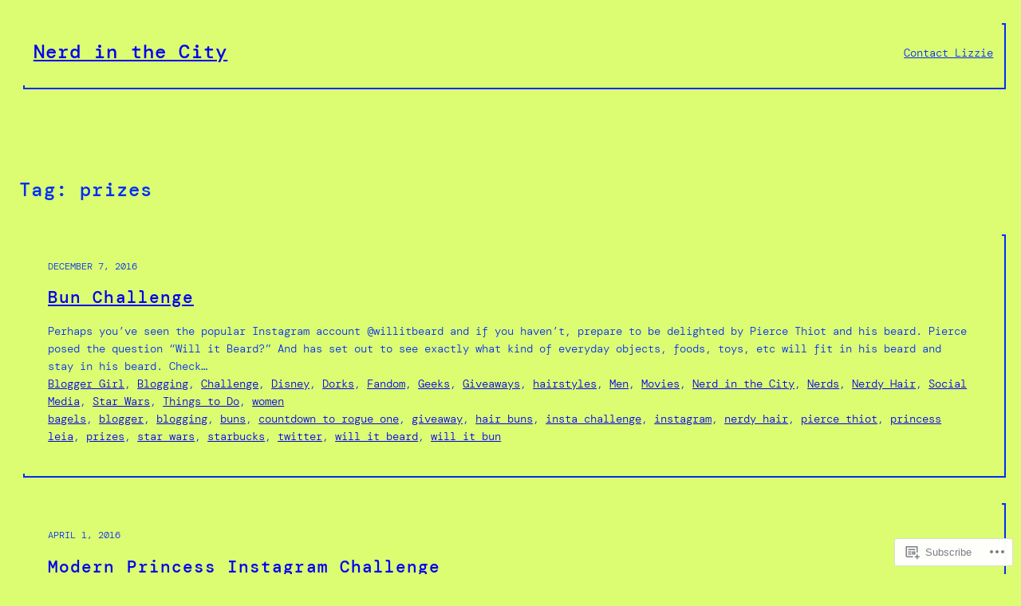

--- FILE ---
content_type: text/html; charset=UTF-8
request_url: https://nerdinthecity.com/tag/prizes/
body_size: 26816
content:
<!DOCTYPE html>
<html lang="en">
<head>
	<meta charset="UTF-8" />
	<meta name="viewport" content="width=device-width, initial-scale=1" />
<script type="text/javascript">
  WebFontConfig = {"google":{"families":["Lato:r:latin,latin-ext","Vollkorn:r,i,b,bi:latin,latin-ext"]},"api_url":"https:\/\/fonts-api.wp.com\/css"};
  (function() {
    var wf = document.createElement('script');
    wf.src = '/wp-content/plugins/custom-fonts/js/webfont.js';
    wf.type = 'text/javascript';
    wf.async = 'true';
    var s = document.getElementsByTagName('script')[0];
    s.parentNode.insertBefore(wf, s);
	})();
</script><style id="jetpack-custom-fonts-css"></style>
<meta name='robots' content='max-image-preview:large' />
<meta name="p:domain_verify" content="http://www.pinterest.com/liz_tailor/" />

<!-- Async WordPress.com Remote Login -->
<script id="wpcom_remote_login_js">
var wpcom_remote_login_extra_auth = '';
function wpcom_remote_login_remove_dom_node_id( element_id ) {
	var dom_node = document.getElementById( element_id );
	if ( dom_node ) { dom_node.parentNode.removeChild( dom_node ); }
}
function wpcom_remote_login_remove_dom_node_classes( class_name ) {
	var dom_nodes = document.querySelectorAll( '.' + class_name );
	for ( var i = 0; i < dom_nodes.length; i++ ) {
		dom_nodes[ i ].parentNode.removeChild( dom_nodes[ i ] );
	}
}
function wpcom_remote_login_final_cleanup() {
	wpcom_remote_login_remove_dom_node_classes( "wpcom_remote_login_msg" );
	wpcom_remote_login_remove_dom_node_id( "wpcom_remote_login_key" );
	wpcom_remote_login_remove_dom_node_id( "wpcom_remote_login_validate" );
	wpcom_remote_login_remove_dom_node_id( "wpcom_remote_login_js" );
	wpcom_remote_login_remove_dom_node_id( "wpcom_request_access_iframe" );
	wpcom_remote_login_remove_dom_node_id( "wpcom_request_access_styles" );
}

// Watch for messages back from the remote login
window.addEventListener( "message", function( e ) {
	if ( e.origin === "https://r-login.wordpress.com" ) {
		var data = {};
		try {
			data = JSON.parse( e.data );
		} catch( e ) {
			wpcom_remote_login_final_cleanup();
			return;
		}

		if ( data.msg === 'LOGIN' ) {
			// Clean up the login check iframe
			wpcom_remote_login_remove_dom_node_id( "wpcom_remote_login_key" );

			var id_regex = new RegExp( /^[0-9]+$/ );
			var token_regex = new RegExp( /^.*|.*|.*$/ );
			if (
				token_regex.test( data.token )
				&& id_regex.test( data.wpcomid )
			) {
				// We have everything we need to ask for a login
				var script = document.createElement( "script" );
				script.setAttribute( "id", "wpcom_remote_login_validate" );
				script.src = '/remote-login.php?wpcom_remote_login=validate'
					+ '&wpcomid=' + data.wpcomid
					+ '&token=' + encodeURIComponent( data.token )
					+ '&host=' + window.location.protocol
					+ '//' + window.location.hostname
					+ '&postid=9590'
					+ '&is_singular=';
				document.body.appendChild( script );
			}

			return;
		}

		// Safari ITP, not logged in, so redirect
		if ( data.msg === 'LOGIN-REDIRECT' ) {
			window.location = 'https://wordpress.com/log-in?redirect_to=' + window.location.href;
			return;
		}

		// Safari ITP, storage access failed, remove the request
		if ( data.msg === 'LOGIN-REMOVE' ) {
			var css_zap = 'html { -webkit-transition: margin-top 1s; transition: margin-top 1s; } /* 9001 */ html { margin-top: 0 !important; } * html body { margin-top: 0 !important; } @media screen and ( max-width: 782px ) { html { margin-top: 0 !important; } * html body { margin-top: 0 !important; } }';
			var style_zap = document.createElement( 'style' );
			style_zap.type = 'text/css';
			style_zap.appendChild( document.createTextNode( css_zap ) );
			document.body.appendChild( style_zap );

			var e = document.getElementById( 'wpcom_request_access_iframe' );
			e.parentNode.removeChild( e );

			document.cookie = 'wordpress_com_login_access=denied; path=/; max-age=31536000';

			return;
		}

		// Safari ITP
		if ( data.msg === 'REQUEST_ACCESS' ) {
			console.log( 'request access: safari' );

			// Check ITP iframe enable/disable knob
			if ( wpcom_remote_login_extra_auth !== 'safari_itp_iframe' ) {
				return;
			}

			// If we are in a "private window" there is no ITP.
			var private_window = false;
			try {
				var opendb = window.openDatabase( null, null, null, null );
			} catch( e ) {
				private_window = true;
			}

			if ( private_window ) {
				console.log( 'private window' );
				return;
			}

			var iframe = document.createElement( 'iframe' );
			iframe.id = 'wpcom_request_access_iframe';
			iframe.setAttribute( 'scrolling', 'no' );
			iframe.setAttribute( 'sandbox', 'allow-storage-access-by-user-activation allow-scripts allow-same-origin allow-top-navigation-by-user-activation' );
			iframe.src = 'https://r-login.wordpress.com/remote-login.php?wpcom_remote_login=request_access&origin=' + encodeURIComponent( data.origin ) + '&wpcomid=' + encodeURIComponent( data.wpcomid );

			var css = 'html { -webkit-transition: margin-top 1s; transition: margin-top 1s; } /* 9001 */ html { margin-top: 46px !important; } * html body { margin-top: 46px !important; } @media screen and ( max-width: 660px ) { html { margin-top: 71px !important; } * html body { margin-top: 71px !important; } #wpcom_request_access_iframe { display: block; height: 71px !important; } } #wpcom_request_access_iframe { border: 0px; height: 46px; position: fixed; top: 0; left: 0; width: 100%; min-width: 100%; z-index: 99999; background: #23282d; } ';

			var style = document.createElement( 'style' );
			style.type = 'text/css';
			style.id = 'wpcom_request_access_styles';
			style.appendChild( document.createTextNode( css ) );
			document.body.appendChild( style );

			document.body.appendChild( iframe );
		}

		if ( data.msg === 'DONE' ) {
			wpcom_remote_login_final_cleanup();
		}
	}
}, false );

// Inject the remote login iframe after the page has had a chance to load
// more critical resources
window.addEventListener( "DOMContentLoaded", function( e ) {
	var iframe = document.createElement( "iframe" );
	iframe.style.display = "none";
	iframe.setAttribute( "scrolling", "no" );
	iframe.setAttribute( "id", "wpcom_remote_login_key" );
	iframe.src = "https://r-login.wordpress.com/remote-login.php"
		+ "?wpcom_remote_login=key"
		+ "&origin=aHR0cHM6Ly9uZXJkaW50aGVjaXR5LmNvbQ%3D%3D"
		+ "&wpcomid=25890430"
		+ "&time=" + Math.floor( Date.now() / 1000 );
	document.body.appendChild( iframe );
}, false );
</script>
<title>prizes &#8211; Nerd in the City</title>
<link rel='dns-prefetch' href='//s0.wp.com' />
<link rel="alternate" type="application/rss+xml" title="Nerd in the City &raquo; Feed" href="https://nerdinthecity.com/feed/" />
<link rel="alternate" type="application/rss+xml" title="Nerd in the City &raquo; Comments Feed" href="https://nerdinthecity.com/comments/feed/" />
<link rel="alternate" type="application/rss+xml" title="Nerd in the City &raquo; prizes Tag Feed" href="https://nerdinthecity.com/tag/prizes/feed/" />
	<script type="text/javascript">
		/* <![CDATA[ */
		function addLoadEvent(func) {
			var oldonload = window.onload;
			if (typeof window.onload != 'function') {
				window.onload = func;
			} else {
				window.onload = function () {
					oldonload();
					func();
				}
			}
		}
		/* ]]> */
	</script>
	<link crossorigin='anonymous' rel='stylesheet' id='all-css-0-1' href='/wp-content/mu-plugins/likes/jetpack-likes.css?m=1743883414i&cssminify=yes' type='text/css' media='all' />
<style id='wp-block-site-title-inline-css'>
.wp-block-site-title{box-sizing:border-box}.wp-block-site-title :where(a){color:inherit;font-family:inherit;font-size:inherit;font-style:inherit;font-weight:inherit;letter-spacing:inherit;line-height:inherit;text-decoration:inherit}
/*# sourceURL=/wp-content/plugins/gutenberg-core/v22.2.0/build/styles/block-library/site-title/style.css */
</style>
<style id='wp-block-group-inline-css'>
.wp-block-group{box-sizing:border-box}:where(.wp-block-group.wp-block-group-is-layout-constrained){position:relative}
/*# sourceURL=/wp-content/plugins/gutenberg-core/v22.2.0/build/styles/block-library/group/style.css */
</style>
<style id='wp-block-page-list-inline-css'>
.wp-block-navigation .wp-block-page-list{align-items:var(--navigation-layout-align,initial);background-color:inherit;display:flex;flex-direction:var(--navigation-layout-direction,initial);flex-wrap:var(--navigation-layout-wrap,wrap);justify-content:var(--navigation-layout-justify,initial)}.wp-block-navigation .wp-block-navigation-item{background-color:inherit}.wp-block-page-list{box-sizing:border-box}
/*# sourceURL=/wp-content/plugins/gutenberg-core/v22.2.0/build/styles/block-library/page-list/style.css */
</style>
<style id='wp-block-navigation-inline-css'>
.wp-block-navigation{position:relative}.wp-block-navigation ul{margin-bottom:0;margin-left:0;margin-top:0;padding-left:0}.wp-block-navigation ul,.wp-block-navigation ul li{list-style:none;padding:0}.wp-block-navigation .wp-block-navigation-item{align-items:center;background-color:inherit;display:flex;position:relative}.wp-block-navigation .wp-block-navigation-item .wp-block-navigation__submenu-container:empty{display:none}.wp-block-navigation .wp-block-navigation-item__content{display:block;z-index:1}.wp-block-navigation .wp-block-navigation-item__content.wp-block-navigation-item__content{color:inherit}.wp-block-navigation.has-text-decoration-underline .wp-block-navigation-item__content,.wp-block-navigation.has-text-decoration-underline .wp-block-navigation-item__content:active,.wp-block-navigation.has-text-decoration-underline .wp-block-navigation-item__content:focus{text-decoration:underline}.wp-block-navigation.has-text-decoration-line-through .wp-block-navigation-item__content,.wp-block-navigation.has-text-decoration-line-through .wp-block-navigation-item__content:active,.wp-block-navigation.has-text-decoration-line-through .wp-block-navigation-item__content:focus{text-decoration:line-through}.wp-block-navigation :where(a),.wp-block-navigation :where(a:active),.wp-block-navigation :where(a:focus){text-decoration:none}.wp-block-navigation .wp-block-navigation__submenu-icon{align-self:center;background-color:inherit;border:none;color:currentColor;display:inline-block;font-size:inherit;height:.6em;line-height:0;margin-left:.25em;padding:0;width:.6em}.wp-block-navigation .wp-block-navigation__submenu-icon svg{stroke:currentColor;display:inline-block;height:inherit;margin-top:.075em;width:inherit}.wp-block-navigation{--navigation-layout-justification-setting:flex-start;--navigation-layout-direction:row;--navigation-layout-wrap:wrap;--navigation-layout-justify:flex-start;--navigation-layout-align:center}.wp-block-navigation.is-vertical{--navigation-layout-direction:column;--navigation-layout-justify:initial;--navigation-layout-align:flex-start}.wp-block-navigation.no-wrap{--navigation-layout-wrap:nowrap}.wp-block-navigation.items-justified-center{--navigation-layout-justification-setting:center;--navigation-layout-justify:center}.wp-block-navigation.items-justified-center.is-vertical{--navigation-layout-align:center}.wp-block-navigation.items-justified-right{--navigation-layout-justification-setting:flex-end;--navigation-layout-justify:flex-end}.wp-block-navigation.items-justified-right.is-vertical{--navigation-layout-align:flex-end}.wp-block-navigation.items-justified-space-between{--navigation-layout-justification-setting:space-between;--navigation-layout-justify:space-between}.wp-block-navigation .has-child .wp-block-navigation__submenu-container{align-items:normal;background-color:inherit;color:inherit;display:flex;flex-direction:column;opacity:0;position:absolute;z-index:2}@media not (prefers-reduced-motion){.wp-block-navigation .has-child .wp-block-navigation__submenu-container{transition:opacity .1s linear}}.wp-block-navigation .has-child .wp-block-navigation__submenu-container{height:0;overflow:hidden;visibility:hidden;width:0}.wp-block-navigation .has-child .wp-block-navigation__submenu-container>.wp-block-navigation-item>.wp-block-navigation-item__content{display:flex;flex-grow:1;padding:.5em 1em}.wp-block-navigation .has-child .wp-block-navigation__submenu-container>.wp-block-navigation-item>.wp-block-navigation-item__content .wp-block-navigation__submenu-icon{margin-left:auto;margin-right:0}.wp-block-navigation .has-child .wp-block-navigation__submenu-container .wp-block-navigation-item__content{margin:0}.wp-block-navigation .has-child .wp-block-navigation__submenu-container{left:-1px;top:100%}@media (min-width:782px){.wp-block-navigation .has-child .wp-block-navigation__submenu-container .wp-block-navigation__submenu-container{left:100%;top:-1px}.wp-block-navigation .has-child .wp-block-navigation__submenu-container .wp-block-navigation__submenu-container:before{background:#0000;content:"";display:block;height:100%;position:absolute;right:100%;width:.5em}.wp-block-navigation .has-child .wp-block-navigation__submenu-container .wp-block-navigation__submenu-icon{margin-right:.25em}.wp-block-navigation .has-child .wp-block-navigation__submenu-container .wp-block-navigation__submenu-icon svg{transform:rotate(-90deg)}}.wp-block-navigation .has-child .wp-block-navigation-submenu__toggle[aria-expanded=true]~.wp-block-navigation__submenu-container,.wp-block-navigation .has-child:not(.open-on-click):hover>.wp-block-navigation__submenu-container,.wp-block-navigation .has-child:not(.open-on-click):not(.open-on-hover-click):focus-within>.wp-block-navigation__submenu-container{height:auto;min-width:200px;opacity:1;overflow:visible;visibility:visible;width:auto}.wp-block-navigation.has-background .has-child .wp-block-navigation__submenu-container{left:0;top:100%}@media (min-width:782px){.wp-block-navigation.has-background .has-child .wp-block-navigation__submenu-container .wp-block-navigation__submenu-container{left:100%;top:0}}.wp-block-navigation-submenu{display:flex;position:relative}.wp-block-navigation-submenu .wp-block-navigation__submenu-icon svg{stroke:currentColor}button.wp-block-navigation-item__content{background-color:initial;border:none;color:currentColor;font-family:inherit;font-size:inherit;font-style:inherit;font-weight:inherit;letter-spacing:inherit;line-height:inherit;text-align:left;text-transform:inherit}.wp-block-navigation-submenu__toggle{cursor:pointer}.wp-block-navigation-submenu__toggle[aria-expanded=true]+.wp-block-navigation__submenu-icon>svg,.wp-block-navigation-submenu__toggle[aria-expanded=true]>svg{transform:rotate(180deg)}.wp-block-navigation-item.open-on-click .wp-block-navigation-submenu__toggle{padding-left:0;padding-right:.85em}.wp-block-navigation-item.open-on-click .wp-block-navigation-submenu__toggle+.wp-block-navigation__submenu-icon{margin-left:-.6em;pointer-events:none}.wp-block-navigation-item.open-on-click button.wp-block-navigation-item__content:not(.wp-block-navigation-submenu__toggle){padding:0}.wp-block-navigation .wp-block-page-list,.wp-block-navigation__container,.wp-block-navigation__responsive-close,.wp-block-navigation__responsive-container,.wp-block-navigation__responsive-container-content,.wp-block-navigation__responsive-dialog{gap:inherit}:where(.wp-block-navigation.has-background .wp-block-navigation-item a:not(.wp-element-button)),:where(.wp-block-navigation.has-background .wp-block-navigation-submenu a:not(.wp-element-button)){padding:.5em 1em}:where(.wp-block-navigation .wp-block-navigation__submenu-container .wp-block-navigation-item a:not(.wp-element-button)),:where(.wp-block-navigation .wp-block-navigation__submenu-container .wp-block-navigation-submenu a:not(.wp-element-button)),:where(.wp-block-navigation .wp-block-navigation__submenu-container .wp-block-navigation-submenu button.wp-block-navigation-item__content),:where(.wp-block-navigation .wp-block-navigation__submenu-container .wp-block-pages-list__item button.wp-block-navigation-item__content){padding:.5em 1em}.wp-block-navigation.items-justified-right .wp-block-navigation__container .has-child .wp-block-navigation__submenu-container,.wp-block-navigation.items-justified-right .wp-block-page-list>.has-child .wp-block-navigation__submenu-container,.wp-block-navigation.items-justified-space-between .wp-block-page-list>.has-child:last-child .wp-block-navigation__submenu-container,.wp-block-navigation.items-justified-space-between>.wp-block-navigation__container>.has-child:last-child .wp-block-navigation__submenu-container{left:auto;right:0}.wp-block-navigation.items-justified-right .wp-block-navigation__container .has-child .wp-block-navigation__submenu-container .wp-block-navigation__submenu-container,.wp-block-navigation.items-justified-right .wp-block-page-list>.has-child .wp-block-navigation__submenu-container .wp-block-navigation__submenu-container,.wp-block-navigation.items-justified-space-between .wp-block-page-list>.has-child:last-child .wp-block-navigation__submenu-container .wp-block-navigation__submenu-container,.wp-block-navigation.items-justified-space-between>.wp-block-navigation__container>.has-child:last-child .wp-block-navigation__submenu-container .wp-block-navigation__submenu-container{left:-1px;right:-1px}@media (min-width:782px){.wp-block-navigation.items-justified-right .wp-block-navigation__container .has-child .wp-block-navigation__submenu-container .wp-block-navigation__submenu-container,.wp-block-navigation.items-justified-right .wp-block-page-list>.has-child .wp-block-navigation__submenu-container .wp-block-navigation__submenu-container,.wp-block-navigation.items-justified-space-between .wp-block-page-list>.has-child:last-child .wp-block-navigation__submenu-container .wp-block-navigation__submenu-container,.wp-block-navigation.items-justified-space-between>.wp-block-navigation__container>.has-child:last-child .wp-block-navigation__submenu-container .wp-block-navigation__submenu-container{left:auto;right:100%}}.wp-block-navigation:not(.has-background) .wp-block-navigation__submenu-container{background-color:#fff;border:1px solid #00000026}.wp-block-navigation.has-background .wp-block-navigation__submenu-container{background-color:inherit}.wp-block-navigation:not(.has-text-color) .wp-block-navigation__submenu-container{color:#000}.wp-block-navigation__container{align-items:var(--navigation-layout-align,initial);display:flex;flex-direction:var(--navigation-layout-direction,initial);flex-wrap:var(--navigation-layout-wrap,wrap);justify-content:var(--navigation-layout-justify,initial);list-style:none;margin:0;padding-left:0}.wp-block-navigation__container .is-responsive{display:none}.wp-block-navigation__container:only-child,.wp-block-page-list:only-child{flex-grow:1}@keyframes overlay-menu__fade-in-animation{0%{opacity:0;transform:translateY(.5em)}to{opacity:1;transform:translateY(0)}}.wp-block-navigation__responsive-container{bottom:0;display:none;left:0;position:fixed;right:0;top:0}.wp-block-navigation__responsive-container :where(.wp-block-navigation-item a){color:inherit}.wp-block-navigation__responsive-container .wp-block-navigation__responsive-container-content{align-items:var(--navigation-layout-align,initial);display:flex;flex-direction:var(--navigation-layout-direction,initial);flex-wrap:var(--navigation-layout-wrap,wrap);justify-content:var(--navigation-layout-justify,initial)}.wp-block-navigation__responsive-container:not(.is-menu-open.is-menu-open){background-color:inherit!important;color:inherit!important}.wp-block-navigation__responsive-container.is-menu-open{background-color:inherit;display:flex;flex-direction:column}@media not (prefers-reduced-motion){.wp-block-navigation__responsive-container.is-menu-open{animation:overlay-menu__fade-in-animation .1s ease-out;animation-fill-mode:forwards}}.wp-block-navigation__responsive-container.is-menu-open{overflow:auto;padding:clamp(1rem,var(--wp--style--root--padding-top),20rem) clamp(1rem,var(--wp--style--root--padding-right),20rem) clamp(1rem,var(--wp--style--root--padding-bottom),20rem) clamp(1rem,var(--wp--style--root--padding-left),20rem);z-index:100000}.wp-block-navigation__responsive-container.is-menu-open .wp-block-navigation__responsive-container-content{align-items:var(--navigation-layout-justification-setting,inherit);display:flex;flex-direction:column;flex-wrap:nowrap;overflow:visible;padding-top:calc(2rem + 24px)}.wp-block-navigation__responsive-container.is-menu-open .wp-block-navigation__responsive-container-content,.wp-block-navigation__responsive-container.is-menu-open .wp-block-navigation__responsive-container-content .wp-block-navigation__container,.wp-block-navigation__responsive-container.is-menu-open .wp-block-navigation__responsive-container-content .wp-block-page-list{justify-content:flex-start}.wp-block-navigation__responsive-container.is-menu-open .wp-block-navigation__responsive-container-content .wp-block-navigation__submenu-icon{display:none}.wp-block-navigation__responsive-container.is-menu-open .wp-block-navigation__responsive-container-content .has-child .wp-block-navigation__submenu-container{border:none;height:auto;min-width:200px;opacity:1;overflow:initial;padding-left:2rem;padding-right:2rem;position:static;visibility:visible;width:auto}.wp-block-navigation__responsive-container.is-menu-open .wp-block-navigation__responsive-container-content .wp-block-navigation__container,.wp-block-navigation__responsive-container.is-menu-open .wp-block-navigation__responsive-container-content .wp-block-navigation__submenu-container{gap:inherit}.wp-block-navigation__responsive-container.is-menu-open .wp-block-navigation__responsive-container-content .wp-block-navigation__submenu-container{padding-top:var(--wp--style--block-gap,2em)}.wp-block-navigation__responsive-container.is-menu-open .wp-block-navigation__responsive-container-content .wp-block-navigation-item__content{padding:0}.wp-block-navigation__responsive-container.is-menu-open .wp-block-navigation__responsive-container-content .wp-block-navigation-item,.wp-block-navigation__responsive-container.is-menu-open .wp-block-navigation__responsive-container-content .wp-block-navigation__container,.wp-block-navigation__responsive-container.is-menu-open .wp-block-navigation__responsive-container-content .wp-block-page-list{align-items:var(--navigation-layout-justification-setting,initial);display:flex;flex-direction:column}.wp-block-navigation__responsive-container.is-menu-open .wp-block-navigation-item,.wp-block-navigation__responsive-container.is-menu-open .wp-block-navigation-item .wp-block-navigation__submenu-container,.wp-block-navigation__responsive-container.is-menu-open .wp-block-navigation__container,.wp-block-navigation__responsive-container.is-menu-open .wp-block-page-list{background:#0000!important;color:inherit!important}.wp-block-navigation__responsive-container.is-menu-open .wp-block-navigation__submenu-container.wp-block-navigation__submenu-container.wp-block-navigation__submenu-container.wp-block-navigation__submenu-container{left:auto;right:auto}@media (min-width:600px){.wp-block-navigation__responsive-container:not(.hidden-by-default):not(.is-menu-open){background-color:inherit;display:block;position:relative;width:100%;z-index:auto}.wp-block-navigation__responsive-container:not(.hidden-by-default):not(.is-menu-open) .wp-block-navigation__responsive-container-close{display:none}.wp-block-navigation__responsive-container.is-menu-open .wp-block-navigation__submenu-container.wp-block-navigation__submenu-container.wp-block-navigation__submenu-container.wp-block-navigation__submenu-container{left:0}}.wp-block-navigation:not(.has-background) .wp-block-navigation__responsive-container.is-menu-open{background-color:#fff}.wp-block-navigation:not(.has-text-color) .wp-block-navigation__responsive-container.is-menu-open{color:#000}.wp-block-navigation__toggle_button_label{font-size:1rem;font-weight:700}.wp-block-navigation__responsive-container-close,.wp-block-navigation__responsive-container-open{background:#0000;border:none;color:currentColor;cursor:pointer;margin:0;padding:0;text-transform:inherit;vertical-align:middle}.wp-block-navigation__responsive-container-close svg,.wp-block-navigation__responsive-container-open svg{fill:currentColor;display:block;height:24px;pointer-events:none;width:24px}.wp-block-navigation__responsive-container-open{display:flex}.wp-block-navigation__responsive-container-open.wp-block-navigation__responsive-container-open.wp-block-navigation__responsive-container-open{font-family:inherit;font-size:inherit;font-weight:inherit}@media (min-width:600px){.wp-block-navigation__responsive-container-open:not(.always-shown){display:none}}.wp-block-navigation__responsive-container-close{position:absolute;right:0;top:0;z-index:2}.wp-block-navigation__responsive-container-close.wp-block-navigation__responsive-container-close.wp-block-navigation__responsive-container-close{font-family:inherit;font-size:inherit;font-weight:inherit}.wp-block-navigation__responsive-close{width:100%}.has-modal-open .wp-block-navigation__responsive-close{margin-left:auto;margin-right:auto;max-width:var(--wp--style--global--wide-size,100%)}.wp-block-navigation__responsive-close:focus{outline:none}.is-menu-open .wp-block-navigation__responsive-close,.is-menu-open .wp-block-navigation__responsive-container-content,.is-menu-open .wp-block-navigation__responsive-dialog{box-sizing:border-box}.wp-block-navigation__responsive-dialog{position:relative}.has-modal-open .admin-bar .is-menu-open .wp-block-navigation__responsive-dialog{margin-top:46px}@media (min-width:782px){.has-modal-open .admin-bar .is-menu-open .wp-block-navigation__responsive-dialog{margin-top:32px}}html.has-modal-open{overflow:hidden}
/*# sourceURL=/wp-content/plugins/gutenberg-core/v22.2.0/build/styles/block-library/navigation/style.css */
</style>
<style id='wp-block-spacer-inline-css'>
.wp-block-spacer{clear:both}
/*# sourceURL=/wp-content/plugins/gutenberg-core/v22.2.0/build/styles/block-library/spacer/style.css */
</style>
<style id='wp-block-query-title-inline-css'>
.wp-block-query-title{box-sizing:border-box}
/*# sourceURL=/wp-content/plugins/gutenberg-core/v22.2.0/build/styles/block-library/query-title/style.css */
</style>
<style id='wp-block-post-date-inline-css'>
.wp-block-post-date{box-sizing:border-box}
/*# sourceURL=/wp-content/plugins/gutenberg-core/v22.2.0/build/styles/block-library/post-date/style.css */
</style>
<style id='wp-block-post-title-inline-css'>
.wp-block-post-title{box-sizing:border-box;word-break:break-word}.wp-block-post-title :where(a){display:inline-block;font-family:inherit;font-size:inherit;font-style:inherit;font-weight:inherit;letter-spacing:inherit;line-height:inherit;text-decoration:inherit}
/*# sourceURL=/wp-content/plugins/gutenberg-core/v22.2.0/build/styles/block-library/post-title/style.css */
</style>
<link crossorigin='anonymous' rel='stylesheet' id='all-css-18-1' href='/_static/??-eJyNjMEKgzAQBX9Ifdha9CJ+StF1KdFkN7gJ+X0RbM89zjAMSqxJJbEkhFxHnz9ODBunONN+M4Kq4O2EsHil3WDFRT4aMqvw/yHomj0baD40G/tf9BXXcApj27+ej6Hr2247ASkBO20=&cssminify=yes' type='text/css' media='all' />
<style id='wp-block-post-excerpt-inline-css'>
:where(.wp-block-post-excerpt){box-sizing:border-box;margin-bottom:var(--wp--style--block-gap);margin-top:var(--wp--style--block-gap)}.wp-block-post-excerpt__excerpt{margin-bottom:0;margin-top:0}.wp-block-post-excerpt__more-text{margin-bottom:0;margin-top:var(--wp--style--block-gap)}.wp-block-post-excerpt__more-link{display:inline-block}
/*# sourceURL=/wp-content/plugins/gutenberg-core/v22.2.0/build/styles/block-library/post-excerpt/style.css */
</style>
<style id='wp-block-post-terms-inline-css'>
.wp-block-post-terms{box-sizing:border-box}.wp-block-post-terms .wp-block-post-terms__separator{white-space:pre-wrap}
/*# sourceURL=/wp-content/plugins/gutenberg-core/v22.2.0/build/styles/block-library/post-terms/style.css */
</style>
<style id='wp-block-post-template-inline-css'>
.wp-block-post-template{box-sizing:border-box;list-style:none;margin-bottom:0;margin-top:0;max-width:100%;padding:0}.wp-block-post-template.is-flex-container{display:flex;flex-direction:row;flex-wrap:wrap;gap:1.25em}.wp-block-post-template.is-flex-container>li{margin:0;width:100%}@media (min-width:600px){.wp-block-post-template.is-flex-container.is-flex-container.columns-2>li{width:calc(50% - .625em)}.wp-block-post-template.is-flex-container.is-flex-container.columns-3>li{width:calc(33.33333% - .83333em)}.wp-block-post-template.is-flex-container.is-flex-container.columns-4>li{width:calc(25% - .9375em)}.wp-block-post-template.is-flex-container.is-flex-container.columns-5>li{width:calc(20% - 1em)}.wp-block-post-template.is-flex-container.is-flex-container.columns-6>li{width:calc(16.66667% - 1.04167em)}}@media (max-width:600px){.wp-block-post-template-is-layout-grid.wp-block-post-template-is-layout-grid.wp-block-post-template-is-layout-grid.wp-block-post-template-is-layout-grid{grid-template-columns:1fr}}.wp-block-post-template-is-layout-constrained>li>.alignright,.wp-block-post-template-is-layout-flow>li>.alignright{float:right;margin-inline-end:0;margin-inline-start:2em}.wp-block-post-template-is-layout-constrained>li>.alignleft,.wp-block-post-template-is-layout-flow>li>.alignleft{float:left;margin-inline-end:2em;margin-inline-start:0}.wp-block-post-template-is-layout-constrained>li>.aligncenter,.wp-block-post-template-is-layout-flow>li>.aligncenter{margin-inline-end:auto;margin-inline-start:auto}
/*# sourceURL=/wp-content/plugins/gutenberg-core/v22.2.0/build/styles/block-library/post-template/style.css */
</style>
<style id='wp-block-paragraph-inline-css'>
.is-small-text{font-size:.875em}.is-regular-text{font-size:1em}.is-large-text{font-size:2.25em}.is-larger-text{font-size:3em}.has-drop-cap:not(:focus):first-letter{float:left;font-size:8.4em;font-style:normal;font-weight:100;line-height:.68;margin:.05em .1em 0 0;text-transform:uppercase}body.rtl .has-drop-cap:not(:focus):first-letter{float:none;margin-left:.1em}p.has-drop-cap.has-background{overflow:hidden}:root :where(p.has-background){padding:1.25em 2.375em}:where(p.has-text-color:not(.has-link-color)) a{color:inherit}p.has-text-align-left[style*="writing-mode:vertical-lr"],p.has-text-align-right[style*="writing-mode:vertical-rl"]{rotate:180deg}
/*# sourceURL=/wp-content/plugins/gutenberg-core/v22.2.0/build/styles/block-library/paragraph/style.css */
</style>
<style id='wp-emoji-styles-inline-css'>

	img.wp-smiley, img.emoji {
		display: inline !important;
		border: none !important;
		box-shadow: none !important;
		height: 1em !important;
		width: 1em !important;
		margin: 0 0.07em !important;
		vertical-align: -0.1em !important;
		background: none !important;
		padding: 0 !important;
	}
/*# sourceURL=wp-emoji-styles-inline-css */
</style>
<style id='wp-block-library-inline-css'>
:root{--wp-block-synced-color:#7a00df;--wp-block-synced-color--rgb:122,0,223;--wp-bound-block-color:var(--wp-block-synced-color);--wp-editor-canvas-background:#ddd;--wp-admin-theme-color:#007cba;--wp-admin-theme-color--rgb:0,124,186;--wp-admin-theme-color-darker-10:#006ba1;--wp-admin-theme-color-darker-10--rgb:0,107,160.5;--wp-admin-theme-color-darker-20:#005a87;--wp-admin-theme-color-darker-20--rgb:0,90,135;--wp-admin-border-width-focus:2px}@media (min-resolution:192dpi){:root{--wp-admin-border-width-focus:1.5px}}.wp-element-button{cursor:pointer}:root .has-very-light-gray-background-color{background-color:#eee}:root .has-very-dark-gray-background-color{background-color:#313131}:root .has-very-light-gray-color{color:#eee}:root .has-very-dark-gray-color{color:#313131}:root .has-vivid-green-cyan-to-vivid-cyan-blue-gradient-background{background:linear-gradient(135deg,#00d084,#0693e3)}:root .has-purple-crush-gradient-background{background:linear-gradient(135deg,#34e2e4,#4721fb 50%,#ab1dfe)}:root .has-hazy-dawn-gradient-background{background:linear-gradient(135deg,#faaca8,#dad0ec)}:root .has-subdued-olive-gradient-background{background:linear-gradient(135deg,#fafae1,#67a671)}:root .has-atomic-cream-gradient-background{background:linear-gradient(135deg,#fdd79a,#004a59)}:root .has-nightshade-gradient-background{background:linear-gradient(135deg,#330968,#31cdcf)}:root .has-midnight-gradient-background{background:linear-gradient(135deg,#020381,#2874fc)}:root{--wp--preset--font-size--normal:16px;--wp--preset--font-size--huge:42px}.has-regular-font-size{font-size:1em}.has-larger-font-size{font-size:2.625em}.has-normal-font-size{font-size:var(--wp--preset--font-size--normal)}.has-huge-font-size{font-size:var(--wp--preset--font-size--huge)}:root .has-text-align-center{text-align:center}:root .has-text-align-left{text-align:left}:root .has-text-align-right{text-align:right}.has-fit-text{white-space:nowrap!important}#end-resizable-editor-section{display:none}.aligncenter{clear:both}.items-justified-left{justify-content:flex-start}.items-justified-center{justify-content:center}.items-justified-right{justify-content:flex-end}.items-justified-space-between{justify-content:space-between}.screen-reader-text{word-wrap:normal!important;border:0;clip-path:inset(50%);height:1px;margin:-1px;overflow:hidden;padding:0;position:absolute;width:1px}.screen-reader-text:focus{background-color:#ddd;clip-path:none;color:#444;display:block;font-size:1em;height:auto;left:5px;line-height:normal;padding:15px 23px 14px;text-decoration:none;top:5px;width:auto;z-index:100000}html :where(.has-border-color){border-style:solid}html :where([style*=border-top-color]){border-top-style:solid}html :where([style*=border-right-color]){border-right-style:solid}html :where([style*=border-bottom-color]){border-bottom-style:solid}html :where([style*=border-left-color]){border-left-style:solid}html :where([style*=border-width]){border-style:solid}html :where([style*=border-top-width]){border-top-style:solid}html :where([style*=border-right-width]){border-right-style:solid}html :where([style*=border-bottom-width]){border-bottom-style:solid}html :where([style*=border-left-width]){border-left-style:solid}html :where(img[class*=wp-image-]){height:auto;max-width:100%}:where(figure){margin:0 0 1em}html :where(.is-position-sticky){--wp-admin--admin-bar--position-offset:var(--wp-admin--admin-bar--height,0px)}@media screen and (max-width:600px){html :where(.is-position-sticky){--wp-admin--admin-bar--position-offset:0px}}
.has-text-align-justify {
	text-align:justify;
}
.has-text-align-justify{text-align:justify;}
/*# sourceURL=wp-block-library-inline-css */
</style>
<link crossorigin='anonymous' rel='stylesheet' id='all-css-32-1' href='/wp-content/plugins/coblocks/2.18.1-simple-rev.4/dist/coblocks-style.css?m=1681832297i&cssminify=yes' type='text/css' media='all' />
<style id='wp-block-template-skip-link-inline-css'>

		.skip-link.screen-reader-text {
			border: 0;
			clip-path: inset(50%);
			height: 1px;
			margin: -1px;
			overflow: hidden;
			padding: 0;
			position: absolute !important;
			width: 1px;
			word-wrap: normal !important;
		}

		.skip-link.screen-reader-text:focus {
			background-color: #eee;
			clip-path: none;
			color: #444;
			display: block;
			font-size: 1em;
			height: auto;
			left: 5px;
			line-height: normal;
			padding: 15px 23px 14px;
			text-decoration: none;
			top: 5px;
			width: auto;
			z-index: 100000;
		}
/*# sourceURL=wp-block-template-skip-link-inline-css */
</style>
<link crossorigin='anonymous' rel='stylesheet' id='all-css-34-1' href='/_static/??/wp-content/mu-plugins/core-compat/wp-mediaelement.css,/wp-content/mu-plugins/wpcom-bbpress-premium-themes.css?m=1432920480j&cssminify=yes' type='text/css' media='all' />
<style id='global-styles-inline-css'>
:root{--wp--preset--aspect-ratio--square: 1;--wp--preset--aspect-ratio--4-3: 4/3;--wp--preset--aspect-ratio--3-4: 3/4;--wp--preset--aspect-ratio--3-2: 3/2;--wp--preset--aspect-ratio--2-3: 2/3;--wp--preset--aspect-ratio--16-9: 16/9;--wp--preset--aspect-ratio--9-16: 9/16;--wp--preset--color--black: #000000;--wp--preset--color--cyan-bluish-gray: #abb8c3;--wp--preset--color--white: #ffffff;--wp--preset--color--pale-pink: #f78da7;--wp--preset--color--vivid-red: #cf2e2e;--wp--preset--color--luminous-vivid-orange: #ff6900;--wp--preset--color--luminous-vivid-amber: #fcb900;--wp--preset--color--light-green-cyan: #7bdcb5;--wp--preset--color--vivid-green-cyan: #00d084;--wp--preset--color--pale-cyan-blue: #8ed1fc;--wp--preset--color--vivid-cyan-blue: #0693e3;--wp--preset--color--vivid-purple: #9b51e0;--wp--preset--color--primary: #002DF5;--wp--preset--color--foreground: #002DF5;--wp--preset--color--background: #DCFC72;--wp--preset--color--tertiary: #c9fd1e;--wp--preset--gradient--vivid-cyan-blue-to-vivid-purple: linear-gradient(135deg,rgb(6,147,227) 0%,rgb(155,81,224) 100%);--wp--preset--gradient--light-green-cyan-to-vivid-green-cyan: linear-gradient(135deg,rgb(122,220,180) 0%,rgb(0,208,130) 100%);--wp--preset--gradient--luminous-vivid-amber-to-luminous-vivid-orange: linear-gradient(135deg,rgb(252,185,0) 0%,rgb(255,105,0) 100%);--wp--preset--gradient--luminous-vivid-orange-to-vivid-red: linear-gradient(135deg,rgb(255,105,0) 0%,rgb(207,46,46) 100%);--wp--preset--gradient--very-light-gray-to-cyan-bluish-gray: linear-gradient(135deg,rgb(238,238,238) 0%,rgb(169,184,195) 100%);--wp--preset--gradient--cool-to-warm-spectrum: linear-gradient(135deg,rgb(74,234,220) 0%,rgb(151,120,209) 20%,rgb(207,42,186) 40%,rgb(238,44,130) 60%,rgb(251,105,98) 80%,rgb(254,248,76) 100%);--wp--preset--gradient--blush-light-purple: linear-gradient(135deg,rgb(255,206,236) 0%,rgb(152,150,240) 100%);--wp--preset--gradient--blush-bordeaux: linear-gradient(135deg,rgb(254,205,165) 0%,rgb(254,45,45) 50%,rgb(107,0,62) 100%);--wp--preset--gradient--luminous-dusk: linear-gradient(135deg,rgb(255,203,112) 0%,rgb(199,81,192) 50%,rgb(65,88,208) 100%);--wp--preset--gradient--pale-ocean: linear-gradient(135deg,rgb(255,245,203) 0%,rgb(182,227,212) 50%,rgb(51,167,181) 100%);--wp--preset--gradient--electric-grass: linear-gradient(135deg,rgb(202,248,128) 0%,rgb(113,206,126) 100%);--wp--preset--gradient--midnight: linear-gradient(135deg,rgb(2,3,129) 0%,rgb(40,116,252) 100%);--wp--preset--font-size--small: .813rem;--wp--preset--font-size--medium: clamp(1rem, 1rem + ((1vw - 0.2rem) * 0.227), 1.125rem);--wp--preset--font-size--large: 1.5rem;--wp--preset--font-size--x-large: 2rem;--wp--preset--font-family--albert-sans: 'Albert Sans', sans-serif;--wp--preset--font-family--alegreya: Alegreya, serif;--wp--preset--font-family--arvo: Arvo, serif;--wp--preset--font-family--bodoni-moda: 'Bodoni Moda', serif;--wp--preset--font-family--bricolage-grotesque: 'Bricolage Grotesque', sans-serif;--wp--preset--font-family--cabin: Cabin, sans-serif;--wp--preset--font-family--chivo: Chivo, sans-serif;--wp--preset--font-family--commissioner: Commissioner, sans-serif;--wp--preset--font-family--cormorant: Cormorant, serif;--wp--preset--font-family--courier-prime: 'Courier Prime', monospace;--wp--preset--font-family--crimson-pro: 'Crimson Pro', serif;--wp--preset--font-family--dm-mono: 'DM Mono', sans-serif;--wp--preset--font-family--dm-sans: 'DM Sans', sans-serif;--wp--preset--font-family--dm-serif-display: 'DM Serif Display', serif;--wp--preset--font-family--domine: Domine, serif;--wp--preset--font-family--eb-garamond: 'EB Garamond', serif;--wp--preset--font-family--epilogue: Epilogue, sans-serif;--wp--preset--font-family--fahkwang: Fahkwang, sans-serif;--wp--preset--font-family--figtree: Figtree, sans-serif;--wp--preset--font-family--fira-sans: 'Fira Sans', sans-serif;--wp--preset--font-family--fjalla-one: 'Fjalla One', sans-serif;--wp--preset--font-family--fraunces: Fraunces, serif;--wp--preset--font-family--gabarito: Gabarito, system-ui;--wp--preset--font-family--ibm-plex-mono: 'IBM Plex Mono', monospace;--wp--preset--font-family--ibm-plex-sans: 'IBM Plex Sans', sans-serif;--wp--preset--font-family--ibarra-real-nova: 'Ibarra Real Nova', serif;--wp--preset--font-family--instrument-serif: 'Instrument Serif', serif;--wp--preset--font-family--inter: Inter, sans-serif;--wp--preset--font-family--josefin-sans: 'Josefin Sans', sans-serif;--wp--preset--font-family--jost: Jost, sans-serif;--wp--preset--font-family--libre-baskerville: 'Libre Baskerville', serif;--wp--preset--font-family--libre-franklin: 'Libre Franklin', sans-serif;--wp--preset--font-family--literata: Literata, serif;--wp--preset--font-family--lora: Lora, serif;--wp--preset--font-family--merriweather: Merriweather, serif;--wp--preset--font-family--montserrat: Montserrat, sans-serif;--wp--preset--font-family--newsreader: Newsreader, serif;--wp--preset--font-family--noto-sans-mono: 'Noto Sans Mono', sans-serif;--wp--preset--font-family--nunito: Nunito, sans-serif;--wp--preset--font-family--open-sans: 'Open Sans', sans-serif;--wp--preset--font-family--overpass: Overpass, sans-serif;--wp--preset--font-family--pt-serif: 'PT Serif', serif;--wp--preset--font-family--petrona: Petrona, serif;--wp--preset--font-family--piazzolla: Piazzolla, serif;--wp--preset--font-family--playfair-display: 'Playfair Display', serif;--wp--preset--font-family--plus-jakarta-sans: 'Plus Jakarta Sans', sans-serif;--wp--preset--font-family--poppins: Poppins, sans-serif;--wp--preset--font-family--raleway: Raleway, sans-serif;--wp--preset--font-family--roboto: Roboto, sans-serif;--wp--preset--font-family--roboto-slab: 'Roboto Slab', serif;--wp--preset--font-family--rubik: Rubik, sans-serif;--wp--preset--font-family--rufina: Rufina, serif;--wp--preset--font-family--sora: Sora, sans-serif;--wp--preset--font-family--source-sans-3: 'Source Sans 3', sans-serif;--wp--preset--font-family--source-serif-4: 'Source Serif 4', serif;--wp--preset--font-family--space-mono: 'Space Mono', monospace;--wp--preset--font-family--syne: Syne, sans-serif;--wp--preset--font-family--texturina: Texturina, serif;--wp--preset--font-family--urbanist: Urbanist, sans-serif;--wp--preset--font-family--work-sans: 'Work Sans', sans-serif;--wp--preset--font-family--uni-05-53: 'uni 05_53', sans-serif;--wp--preset--spacing--20: 0.44rem;--wp--preset--spacing--30: 0.67rem;--wp--preset--spacing--40: 1rem;--wp--preset--spacing--50: 1.5rem;--wp--preset--spacing--60: 2.25rem;--wp--preset--spacing--70: 3.38rem;--wp--preset--spacing--80: 5.06rem;--wp--preset--shadow--natural: 6px 6px 9px rgba(0, 0, 0, 0.2);--wp--preset--shadow--deep: 12px 12px 50px rgba(0, 0, 0, 0.4);--wp--preset--shadow--sharp: 6px 6px 0px rgba(0, 0, 0, 0.2);--wp--preset--shadow--outlined: 6px 6px 0px -3px rgb(255, 255, 255), 6px 6px rgb(0, 0, 0);--wp--preset--shadow--crisp: 6px 6px 0px rgb(0, 0, 0);--wp--custom--gap--horizontal: min(30px, 5vw);--wp--custom--gap--vertical: min(30px, 5vw);--wp--custom--spacing--outer: clamp(0.625rem, calc(0.625rem + ((1vw - 0.48rem) * 1.2019)), 1.25rem);--wp--custom--shadow: 5px 5px 0px -2px var(--wp--preset--color--background), 5px 5px var(--wp--preset--color--foreground);}:root { --wp--style--global--content-size: 620px;--wp--style--global--wide-size: 1200px; }:where(body) { margin: 0; }.wp-site-blocks { padding-top: var(--wp--style--root--padding-top); padding-bottom: var(--wp--style--root--padding-bottom); }.has-global-padding { padding-right: var(--wp--style--root--padding-right); padding-left: var(--wp--style--root--padding-left); }.has-global-padding > .alignfull { margin-right: calc(var(--wp--style--root--padding-right) * -1); margin-left: calc(var(--wp--style--root--padding-left) * -1); }.has-global-padding :where(:not(.alignfull.is-layout-flow) > .has-global-padding:not(.wp-block-block, .alignfull)) { padding-right: 0; padding-left: 0; }.has-global-padding :where(:not(.alignfull.is-layout-flow) > .has-global-padding:not(.wp-block-block, .alignfull)) > .alignfull { margin-left: 0; margin-right: 0; }.wp-site-blocks > .alignleft { float: left; margin-right: 2em; }.wp-site-blocks > .alignright { float: right; margin-left: 2em; }.wp-site-blocks > .aligncenter { justify-content: center; margin-left: auto; margin-right: auto; }:where(.wp-site-blocks) > * { margin-block-start: var(--wp--custom--gap--vertical); margin-block-end: 0; }:where(.wp-site-blocks) > :first-child { margin-block-start: 0; }:where(.wp-site-blocks) > :last-child { margin-block-end: 0; }:root { --wp--style--block-gap: var(--wp--custom--gap--vertical); }:root :where(.is-layout-flow) > :first-child{margin-block-start: 0;}:root :where(.is-layout-flow) > :last-child{margin-block-end: 0;}:root :where(.is-layout-flow) > *{margin-block-start: var(--wp--custom--gap--vertical);margin-block-end: 0;}:root :where(.is-layout-constrained) > :first-child{margin-block-start: 0;}:root :where(.is-layout-constrained) > :last-child{margin-block-end: 0;}:root :where(.is-layout-constrained) > *{margin-block-start: var(--wp--custom--gap--vertical);margin-block-end: 0;}:root :where(.is-layout-flex){gap: var(--wp--custom--gap--vertical);}:root :where(.is-layout-grid){gap: var(--wp--custom--gap--vertical);}.is-layout-flow > .alignleft{float: left;margin-inline-start: 0;margin-inline-end: 2em;}.is-layout-flow > .alignright{float: right;margin-inline-start: 2em;margin-inline-end: 0;}.is-layout-flow > .aligncenter{margin-left: auto !important;margin-right: auto !important;}.is-layout-constrained > .alignleft{float: left;margin-inline-start: 0;margin-inline-end: 2em;}.is-layout-constrained > .alignright{float: right;margin-inline-start: 2em;margin-inline-end: 0;}.is-layout-constrained > .aligncenter{margin-left: auto !important;margin-right: auto !important;}.is-layout-constrained > :where(:not(.alignleft):not(.alignright):not(.alignfull)){max-width: var(--wp--style--global--content-size);margin-left: auto !important;margin-right: auto !important;}.is-layout-constrained > .alignwide{max-width: var(--wp--style--global--wide-size);}body .is-layout-flex{display: flex;}.is-layout-flex{flex-wrap: wrap;align-items: center;}.is-layout-flex > :is(*, div){margin: 0;}body .is-layout-grid{display: grid;}.is-layout-grid > :is(*, div){margin: 0;}body{background-color: var(--wp--preset--color--background);color: var(--wp--preset--color--primary);font-family: var(--wp--preset--font-family--dm-mono);font-size: 0.875rem;font-weight: 300;line-height: 1.6;--wp--style--root--padding-top: var(--wp--custom--spacing--outer);--wp--style--root--padding-right: var(--wp--custom--spacing--outer);--wp--style--root--padding-bottom: var(--wp--custom--spacing--outer);--wp--style--root--padding-left: var(--wp--custom--spacing--outer);}a:where(:not(.wp-element-button)){color: var(--wp--preset--color--primary);text-decoration: underline;}:root :where(a:where(:not(.wp-element-button)):hover){text-decoration: underline dotted;}:root :where(a:where(:not(.wp-element-button)):focus){text-decoration: underline dotted;}:root :where(a:where(:not(.wp-element-button)):active){text-decoration: underline solid;}h1, h2, h3, h4, h5, h6{font-weight: 500;letter-spacing: 0.05em;line-height: 1.2;}h1{font-size: clamp(1.375rem, 1.1442307692307692rem + 0.4807692307692308vw, 1.625rem);}h2{font-size: clamp(1.25rem, 1.1346153846153846rem + 0.2403846153846154vw, 1.375rem);}h3{font-size: clamp(1.125rem, 1.0096153846153846rem + 0.2403846153846154vw, 1.25rem);}h4{font-size: clamp(0.875rem, 0.875rem + ((1vw - 0.2rem) * 0.455), 1.125rem);}h5{font-size: 0.813rem;text-transform: uppercase;}h6{font-size: 0.75rem;font-weight: 400;line-height: 1.6;text-transform: uppercase;}:root :where(.wp-element-button, .wp-block-button__link){background-color: var(--wp--preset--color--primary);border-radius: 0;border-color: var(--wp--preset--color--primary);border-width: 2px;border-style: solid;color: var(--wp--preset--color--background);font-family: inherit;font-size: var(--wp--preset--font-size--small);font-style: inherit;font-weight: inherit;letter-spacing: inherit;line-height: inherit;padding-top: calc(0.75em - 2px);padding-right: calc(1.5em - 2px);padding-bottom: calc(0.75em - 2px);padding-left: calc(1.5em - 2px);text-decoration: none;text-transform: inherit;box-shadow: var(--wp--custom--shadow) !important;}:root :where(.wp-element-button:hover, .wp-block-button__link:hover){background-color: var(--wp--preset--color--background);border-color: var(--wp--preset--color--primary);color: var(--wp--preset--color--primary);}:root :where(.wp-element-button:active, .wp-block-button__link:active){background-color: var(--wp--preset--color--primary);border-color: var(--wp--preset--color--primary);color: var(--wp--preset--color--background);box-shadow: 2px 2px var(--wp--preset--color--primary) !important;}.has-black-color{color: var(--wp--preset--color--black) !important;}.has-cyan-bluish-gray-color{color: var(--wp--preset--color--cyan-bluish-gray) !important;}.has-white-color{color: var(--wp--preset--color--white) !important;}.has-pale-pink-color{color: var(--wp--preset--color--pale-pink) !important;}.has-vivid-red-color{color: var(--wp--preset--color--vivid-red) !important;}.has-luminous-vivid-orange-color{color: var(--wp--preset--color--luminous-vivid-orange) !important;}.has-luminous-vivid-amber-color{color: var(--wp--preset--color--luminous-vivid-amber) !important;}.has-light-green-cyan-color{color: var(--wp--preset--color--light-green-cyan) !important;}.has-vivid-green-cyan-color{color: var(--wp--preset--color--vivid-green-cyan) !important;}.has-pale-cyan-blue-color{color: var(--wp--preset--color--pale-cyan-blue) !important;}.has-vivid-cyan-blue-color{color: var(--wp--preset--color--vivid-cyan-blue) !important;}.has-vivid-purple-color{color: var(--wp--preset--color--vivid-purple) !important;}.has-primary-color{color: var(--wp--preset--color--primary) !important;}.has-foreground-color{color: var(--wp--preset--color--foreground) !important;}.has-background-color{color: var(--wp--preset--color--background) !important;}.has-tertiary-color{color: var(--wp--preset--color--tertiary) !important;}.has-black-background-color{background-color: var(--wp--preset--color--black) !important;}.has-cyan-bluish-gray-background-color{background-color: var(--wp--preset--color--cyan-bluish-gray) !important;}.has-white-background-color{background-color: var(--wp--preset--color--white) !important;}.has-pale-pink-background-color{background-color: var(--wp--preset--color--pale-pink) !important;}.has-vivid-red-background-color{background-color: var(--wp--preset--color--vivid-red) !important;}.has-luminous-vivid-orange-background-color{background-color: var(--wp--preset--color--luminous-vivid-orange) !important;}.has-luminous-vivid-amber-background-color{background-color: var(--wp--preset--color--luminous-vivid-amber) !important;}.has-light-green-cyan-background-color{background-color: var(--wp--preset--color--light-green-cyan) !important;}.has-vivid-green-cyan-background-color{background-color: var(--wp--preset--color--vivid-green-cyan) !important;}.has-pale-cyan-blue-background-color{background-color: var(--wp--preset--color--pale-cyan-blue) !important;}.has-vivid-cyan-blue-background-color{background-color: var(--wp--preset--color--vivid-cyan-blue) !important;}.has-vivid-purple-background-color{background-color: var(--wp--preset--color--vivid-purple) !important;}.has-primary-background-color{background-color: var(--wp--preset--color--primary) !important;}.has-foreground-background-color{background-color: var(--wp--preset--color--foreground) !important;}.has-background-background-color{background-color: var(--wp--preset--color--background) !important;}.has-tertiary-background-color{background-color: var(--wp--preset--color--tertiary) !important;}.has-black-border-color{border-color: var(--wp--preset--color--black) !important;}.has-cyan-bluish-gray-border-color{border-color: var(--wp--preset--color--cyan-bluish-gray) !important;}.has-white-border-color{border-color: var(--wp--preset--color--white) !important;}.has-pale-pink-border-color{border-color: var(--wp--preset--color--pale-pink) !important;}.has-vivid-red-border-color{border-color: var(--wp--preset--color--vivid-red) !important;}.has-luminous-vivid-orange-border-color{border-color: var(--wp--preset--color--luminous-vivid-orange) !important;}.has-luminous-vivid-amber-border-color{border-color: var(--wp--preset--color--luminous-vivid-amber) !important;}.has-light-green-cyan-border-color{border-color: var(--wp--preset--color--light-green-cyan) !important;}.has-vivid-green-cyan-border-color{border-color: var(--wp--preset--color--vivid-green-cyan) !important;}.has-pale-cyan-blue-border-color{border-color: var(--wp--preset--color--pale-cyan-blue) !important;}.has-vivid-cyan-blue-border-color{border-color: var(--wp--preset--color--vivid-cyan-blue) !important;}.has-vivid-purple-border-color{border-color: var(--wp--preset--color--vivid-purple) !important;}.has-primary-border-color{border-color: var(--wp--preset--color--primary) !important;}.has-foreground-border-color{border-color: var(--wp--preset--color--foreground) !important;}.has-background-border-color{border-color: var(--wp--preset--color--background) !important;}.has-tertiary-border-color{border-color: var(--wp--preset--color--tertiary) !important;}.has-vivid-cyan-blue-to-vivid-purple-gradient-background{background: var(--wp--preset--gradient--vivid-cyan-blue-to-vivid-purple) !important;}.has-light-green-cyan-to-vivid-green-cyan-gradient-background{background: var(--wp--preset--gradient--light-green-cyan-to-vivid-green-cyan) !important;}.has-luminous-vivid-amber-to-luminous-vivid-orange-gradient-background{background: var(--wp--preset--gradient--luminous-vivid-amber-to-luminous-vivid-orange) !important;}.has-luminous-vivid-orange-to-vivid-red-gradient-background{background: var(--wp--preset--gradient--luminous-vivid-orange-to-vivid-red) !important;}.has-very-light-gray-to-cyan-bluish-gray-gradient-background{background: var(--wp--preset--gradient--very-light-gray-to-cyan-bluish-gray) !important;}.has-cool-to-warm-spectrum-gradient-background{background: var(--wp--preset--gradient--cool-to-warm-spectrum) !important;}.has-blush-light-purple-gradient-background{background: var(--wp--preset--gradient--blush-light-purple) !important;}.has-blush-bordeaux-gradient-background{background: var(--wp--preset--gradient--blush-bordeaux) !important;}.has-luminous-dusk-gradient-background{background: var(--wp--preset--gradient--luminous-dusk) !important;}.has-pale-ocean-gradient-background{background: var(--wp--preset--gradient--pale-ocean) !important;}.has-electric-grass-gradient-background{background: var(--wp--preset--gradient--electric-grass) !important;}.has-midnight-gradient-background{background: var(--wp--preset--gradient--midnight) !important;}.has-small-font-size{font-size: var(--wp--preset--font-size--small) !important;}.has-medium-font-size{font-size: var(--wp--preset--font-size--medium) !important;}.has-large-font-size{font-size: var(--wp--preset--font-size--large) !important;}.has-x-large-font-size{font-size: var(--wp--preset--font-size--x-large) !important;}.has-albert-sans-font-family{font-family: var(--wp--preset--font-family--albert-sans) !important;}.has-alegreya-font-family{font-family: var(--wp--preset--font-family--alegreya) !important;}.has-arvo-font-family{font-family: var(--wp--preset--font-family--arvo) !important;}.has-bodoni-moda-font-family{font-family: var(--wp--preset--font-family--bodoni-moda) !important;}.has-bricolage-grotesque-font-family{font-family: var(--wp--preset--font-family--bricolage-grotesque) !important;}.has-cabin-font-family{font-family: var(--wp--preset--font-family--cabin) !important;}.has-chivo-font-family{font-family: var(--wp--preset--font-family--chivo) !important;}.has-commissioner-font-family{font-family: var(--wp--preset--font-family--commissioner) !important;}.has-cormorant-font-family{font-family: var(--wp--preset--font-family--cormorant) !important;}.has-courier-prime-font-family{font-family: var(--wp--preset--font-family--courier-prime) !important;}.has-crimson-pro-font-family{font-family: var(--wp--preset--font-family--crimson-pro) !important;}.has-dm-mono-font-family{font-family: var(--wp--preset--font-family--dm-mono) !important;}.has-dm-sans-font-family{font-family: var(--wp--preset--font-family--dm-sans) !important;}.has-dm-serif-display-font-family{font-family: var(--wp--preset--font-family--dm-serif-display) !important;}.has-domine-font-family{font-family: var(--wp--preset--font-family--domine) !important;}.has-eb-garamond-font-family{font-family: var(--wp--preset--font-family--eb-garamond) !important;}.has-epilogue-font-family{font-family: var(--wp--preset--font-family--epilogue) !important;}.has-fahkwang-font-family{font-family: var(--wp--preset--font-family--fahkwang) !important;}.has-figtree-font-family{font-family: var(--wp--preset--font-family--figtree) !important;}.has-fira-sans-font-family{font-family: var(--wp--preset--font-family--fira-sans) !important;}.has-fjalla-one-font-family{font-family: var(--wp--preset--font-family--fjalla-one) !important;}.has-fraunces-font-family{font-family: var(--wp--preset--font-family--fraunces) !important;}.has-gabarito-font-family{font-family: var(--wp--preset--font-family--gabarito) !important;}.has-ibm-plex-mono-font-family{font-family: var(--wp--preset--font-family--ibm-plex-mono) !important;}.has-ibm-plex-sans-font-family{font-family: var(--wp--preset--font-family--ibm-plex-sans) !important;}.has-ibarra-real-nova-font-family{font-family: var(--wp--preset--font-family--ibarra-real-nova) !important;}.has-instrument-serif-font-family{font-family: var(--wp--preset--font-family--instrument-serif) !important;}.has-inter-font-family{font-family: var(--wp--preset--font-family--inter) !important;}.has-josefin-sans-font-family{font-family: var(--wp--preset--font-family--josefin-sans) !important;}.has-jost-font-family{font-family: var(--wp--preset--font-family--jost) !important;}.has-libre-baskerville-font-family{font-family: var(--wp--preset--font-family--libre-baskerville) !important;}.has-libre-franklin-font-family{font-family: var(--wp--preset--font-family--libre-franklin) !important;}.has-literata-font-family{font-family: var(--wp--preset--font-family--literata) !important;}.has-lora-font-family{font-family: var(--wp--preset--font-family--lora) !important;}.has-merriweather-font-family{font-family: var(--wp--preset--font-family--merriweather) !important;}.has-montserrat-font-family{font-family: var(--wp--preset--font-family--montserrat) !important;}.has-newsreader-font-family{font-family: var(--wp--preset--font-family--newsreader) !important;}.has-noto-sans-mono-font-family{font-family: var(--wp--preset--font-family--noto-sans-mono) !important;}.has-nunito-font-family{font-family: var(--wp--preset--font-family--nunito) !important;}.has-open-sans-font-family{font-family: var(--wp--preset--font-family--open-sans) !important;}.has-overpass-font-family{font-family: var(--wp--preset--font-family--overpass) !important;}.has-pt-serif-font-family{font-family: var(--wp--preset--font-family--pt-serif) !important;}.has-petrona-font-family{font-family: var(--wp--preset--font-family--petrona) !important;}.has-piazzolla-font-family{font-family: var(--wp--preset--font-family--piazzolla) !important;}.has-playfair-display-font-family{font-family: var(--wp--preset--font-family--playfair-display) !important;}.has-plus-jakarta-sans-font-family{font-family: var(--wp--preset--font-family--plus-jakarta-sans) !important;}.has-poppins-font-family{font-family: var(--wp--preset--font-family--poppins) !important;}.has-raleway-font-family{font-family: var(--wp--preset--font-family--raleway) !important;}.has-roboto-font-family{font-family: var(--wp--preset--font-family--roboto) !important;}.has-roboto-slab-font-family{font-family: var(--wp--preset--font-family--roboto-slab) !important;}.has-rubik-font-family{font-family: var(--wp--preset--font-family--rubik) !important;}.has-rufina-font-family{font-family: var(--wp--preset--font-family--rufina) !important;}.has-sora-font-family{font-family: var(--wp--preset--font-family--sora) !important;}.has-source-sans-3-font-family{font-family: var(--wp--preset--font-family--source-sans-3) !important;}.has-source-serif-4-font-family{font-family: var(--wp--preset--font-family--source-serif-4) !important;}.has-space-mono-font-family{font-family: var(--wp--preset--font-family--space-mono) !important;}.has-syne-font-family{font-family: var(--wp--preset--font-family--syne) !important;}.has-texturina-font-family{font-family: var(--wp--preset--font-family--texturina) !important;}.has-urbanist-font-family{font-family: var(--wp--preset--font-family--urbanist) !important;}.has-work-sans-font-family{font-family: var(--wp--preset--font-family--work-sans) !important;}.has-uni-05-53-font-family{font-family: var(--wp--preset--font-family--uni-05-53) !important;}
:root :where(.wp-block-navigation){font-size: 0.875rem;padding-right: 0.25rem !important;padding-left: 0.25rem !important;}:root :where(.wp-block-navigation-is-layout-flow) > :first-child{margin-block-start: 0;}:root :where(.wp-block-navigation-is-layout-flow) > :last-child{margin-block-end: 0;}:root :where(.wp-block-navigation-is-layout-flow) > *{margin-block-start: 1rem;margin-block-end: 0;}:root :where(.wp-block-navigation-is-layout-constrained) > :first-child{margin-block-start: 0;}:root :where(.wp-block-navigation-is-layout-constrained) > :last-child{margin-block-end: 0;}:root :where(.wp-block-navigation-is-layout-constrained) > *{margin-block-start: 1rem;margin-block-end: 0;}:root :where(.wp-block-navigation-is-layout-flex){gap: 1rem;}:root :where(.wp-block-navigation-is-layout-grid){gap: 1rem;}
:root :where(.wp-block-navigation a:where(:not(.wp-element-button)):focus){text-decoration: underline solid;}
:root :where(.wp-block-navigation a:where(:not(.wp-element-button)):active){text-decoration: underline dotted;}
:root :where(.wp-block-post-date){color: var(--wp--preset--color--foreground);font-size: var(--wp--preset--font-size--small);}
:root :where(.wp-block-post-title){font-size: clamp(1.375rem, 1.2916666666666667rem + 0.4166666666666667vw, 1.625rem);font-weight: 500;margin-bottom: 0;}
:root :where(.wp-block-post-title a:where(:not(.wp-element-button))){text-decoration: none;}
:root :where(.wp-block-site-title){font-family: var(--wp--preset--font-family--uni-05-53);font-size: 0.875rem;font-weight: 400;text-transform: uppercase;}
:root :where(.wp-block-site-title a:where(:not(.wp-element-button))){text-decoration: none;}
/*# sourceURL=global-styles-inline-css */
</style>
<style id='core-block-supports-inline-css'>
.wp-container-core-navigation-is-layout-11a75b20{justify-content:flex-start;}.wp-container-core-group-is-layout-62fb52f8{gap:0;justify-content:space-between;}.wp-container-core-group-is-layout-51e0db9d{flex-wrap:nowrap;gap:var(--wp--preset--spacing--40);justify-content:flex-start;align-items:flex-start;}.wp-container-core-group-is-layout-2ec1496a > .alignfull{margin-right:calc(0px * -1);margin-left:calc(0px * -1);}.wp-container-core-group-is-layout-2ec1496a > *{margin-block-start:0;margin-block-end:0;}.wp-container-core-group-is-layout-2ec1496a > * + *{margin-block-start:0;margin-block-end:0;}.wp-container-core-group-is-layout-6c531013{flex-wrap:nowrap;}.wp-container-core-group-is-layout-ca09131d > .alignfull{margin-right:calc(var(--wp--preset--spacing--60) * -1);margin-left:calc(var(--wp--preset--spacing--60) * -1);}.wp-container-core-group-is-layout-a18da330 > .alignfull{margin-right:calc(var(--wp--preset--spacing--60) * -1);margin-left:calc(var(--wp--preset--spacing--60) * -1);}
/*# sourceURL=core-block-supports-inline-css */
</style>
<link crossorigin='anonymous' rel='stylesheet' id='all-css-38-1' href='/_static/??-eJx9i0EKhDAMAD9kjUrBk/gWLbFW0qaYFNffqzf34m0GZuDIxnFSTAq6YkSBXGbI4UcgehLWTqSCVxWLyVR8SAI7zsT+Rg939dKvySMbYjdp4PQnZqEp7M86xqHtrW1s23V2uwDB+jvw&cssminify=yes' type='text/css' media='all' />
<style id='jetpack-global-styles-frontend-style-inline-css'>
:root { --font-headings: unset; --font-base: unset; --font-headings-default: -apple-system,BlinkMacSystemFont,"Segoe UI",Roboto,Oxygen-Sans,Ubuntu,Cantarell,"Helvetica Neue",sans-serif; --font-base-default: -apple-system,BlinkMacSystemFont,"Segoe UI",Roboto,Oxygen-Sans,Ubuntu,Cantarell,"Helvetica Neue",sans-serif;}
/*# sourceURL=jetpack-global-styles-frontend-style-inline-css */
</style>
<link crossorigin='anonymous' rel='stylesheet' id='all-css-40-1' href='/_static/??-eJyNjcEKwjAQRH/IuFRT6kX8FNkmS5K6yQY3Qfx7bfEiXrwM82B4A49qnJRGpUHupnIPqSgs1Cq624chi6zhO5OCRryTR++fW00l7J3qDv43XVNxoOISsmEJol/wY2uR8vs3WggsM/I6uOTzMI3Hw8lOg11eUT1JKA==&cssminify=yes' type='text/css' media='all' />
<script id="wpcom-actionbar-placeholder-js-extra">
var actionbardata = {"siteID":"25890430","postID":"0","siteURL":"https://nerdinthecity.com","xhrURL":"https://nerdinthecity.com/wp-admin/admin-ajax.php","nonce":"761f12cbc2","isLoggedIn":"","statusMessage":"","subsEmailDefault":"instantly","proxyScriptUrl":"https://s0.wp.com/wp-content/js/wpcom-proxy-request.js?m=1513050504i&amp;ver=20211021","i18n":{"followedText":"New posts from this site will now appear in your \u003Ca href=\"https://wordpress.com/reader\"\u003EReader\u003C/a\u003E","foldBar":"Collapse this bar","unfoldBar":"Expand this bar","shortLinkCopied":"Shortlink copied to clipboard."}};
//# sourceURL=wpcom-actionbar-placeholder-js-extra
</script>
<script id="jetpack-mu-wpcom-settings-js-before">
var JETPACK_MU_WPCOM_SETTINGS = {"assetsUrl":"https://s0.wp.com/wp-content/mu-plugins/jetpack-mu-wpcom-plugin/moon/jetpack_vendor/automattic/jetpack-mu-wpcom/src/build/"};
//# sourceURL=jetpack-mu-wpcom-settings-js-before
</script>
<script crossorigin='anonymous' type='text/javascript'  src='/wp-content/js/rlt-proxy.js?m=1720530689i'></script>
<script id="rlt-proxy-js-after">
	rltInitialize( {"token":null,"iframeOrigins":["https:\/\/widgets.wp.com"]} );
//# sourceURL=rlt-proxy-js-after
</script>
<link rel="EditURI" type="application/rsd+xml" title="RSD" href="https://nerdinthecity.wordpress.com/xmlrpc.php?rsd" />
<meta name="generator" content="WordPress.com" />

<!-- Jetpack Open Graph Tags -->
<meta property="og:type" content="website" />
<meta property="og:title" content="prizes &#8211; Nerd in the City" />
<meta property="og:url" content="https://nerdinthecity.com/tag/prizes/" />
<meta property="og:site_name" content="Nerd in the City" />
<meta property="og:image" content="https://secure.gravatar.com/blavatar/98449bc925f65fcc9432535adbc2b982641d42bec785439f9c8851f8da8889bb?s=200&#038;ts=1768885580" />
<meta property="og:image:width" content="200" />
<meta property="og:image:height" content="200" />
<meta property="og:image:alt" content="" />
<meta property="og:locale" content="en_US" />
<meta name="twitter:creator" content="@NerdintheCity" />
<meta name="twitter:site" content="@NerdintheCity" />

<!-- End Jetpack Open Graph Tags -->
<link rel="shortcut icon" type="image/x-icon" href="https://secure.gravatar.com/blavatar/98449bc925f65fcc9432535adbc2b982641d42bec785439f9c8851f8da8889bb?s=32" sizes="16x16" />
<link rel="icon" type="image/x-icon" href="https://secure.gravatar.com/blavatar/98449bc925f65fcc9432535adbc2b982641d42bec785439f9c8851f8da8889bb?s=32" sizes="16x16" />
<link rel="apple-touch-icon" href="https://secure.gravatar.com/blavatar/98449bc925f65fcc9432535adbc2b982641d42bec785439f9c8851f8da8889bb?s=114" />
<link rel='openid.server' href='https://nerdinthecity.com/?openidserver=1' />
<link rel='openid.delegate' href='https://nerdinthecity.com/' />
<link rel="search" type="application/opensearchdescription+xml" href="https://nerdinthecity.com/osd.xml" title="Nerd in the City" />
<link rel="search" type="application/opensearchdescription+xml" href="https://s1.wp.com/opensearch.xml" title="WordPress.com" />
<script type="importmap" id="wp-importmap">
{"imports":{"@wordpress/interactivity":"https://s0.wp.com/wp-content/plugins/gutenberg-core/v22.2.0/build/modules/interactivity/index.min.js?m=1764855221i&ver=1764773745501"}}
</script>
<link rel="modulepreload" href="https://s0.wp.com/wp-content/plugins/gutenberg-core/v22.2.0/build/modules/interactivity/index.min.js?m=1764855221i&#038;ver=1764773745501" id="@wordpress/interactivity-js-modulepreload" fetchpriority="low">
		<style type="text/css">
			.recentcomments a {
				display: inline !important;
				padding: 0 !important;
				margin: 0 !important;
			}

			table.recentcommentsavatartop img.avatar, table.recentcommentsavatarend img.avatar {
				border: 0px;
				margin: 0;
			}

			table.recentcommentsavatartop a, table.recentcommentsavatarend a {
				border: 0px !important;
				background-color: transparent !important;
			}

			td.recentcommentsavatarend, td.recentcommentsavatartop {
				padding: 0px 0px 1px 0px;
				margin: 0px;
			}

			td.recentcommentstextend {
				border: none !important;
				padding: 0px 0px 2px 10px;
			}

			.rtl td.recentcommentstextend {
				padding: 0px 10px 2px 0px;
			}

			td.recentcommentstexttop {
				border: none;
				padding: 0px 0px 0px 10px;
			}

			.rtl td.recentcommentstexttop {
				padding: 0px 10px 0px 0px;
			}
		</style>
		<meta name="description" content="Posts about prizes written by LizT." />
<style class='wp-fonts-local'>
@font-face{font-family:"DM Mono";font-style:normal;font-weight:300;font-display:fallback;src:url('https://fonts.wp.com/s/dmmono/v14/aFTR7PB1QTsUX8KYvrGyIYGnbKX9Rlk.woff2') format('woff2');}
@font-face{font-family:"DM Mono";font-style:italic;font-weight:300;font-display:fallback;src:url('https://fonts.wp.com/s/dmmono/v14/aFTT7PB1QTsUX8KYth-orYatbYf4VllXuA.woff2') format('woff2');}
@font-face{font-family:"DM Mono";font-style:normal;font-weight:400;font-display:fallback;src:url('https://fonts.wp.com/s/dmmono/v14/aFTU7PB1QTsUX8KYhhiaBYyMcKw.woff2') format('woff2');}
@font-face{font-family:"DM Mono";font-style:italic;font-weight:400;font-display:fallback;src:url('https://fonts.wp.com/s/dmmono/v14/aFTW7PB1QTsUX8KYth-QBK6JYKzkXw.woff2') format('woff2');}
@font-face{font-family:"DM Mono";font-style:normal;font-weight:500;font-display:fallback;src:url('https://fonts.wp.com/s/dmmono/v14/aFTR7PB1QTsUX8KYvumzIYGnbKX9Rlk.woff2') format('woff2');}
@font-face{font-family:"DM Mono";font-style:italic;font-weight:500;font-display:fallback;src:url('https://fonts.wp.com/s/dmmono/v14/aFTT7PB1QTsUX8KYth-o9YetbYf4VllXuA.woff2') format('woff2');}
@font-face{font-family:"DM Mono";font-style:normal;font-weight:300;font-display:block;src:url('https://s0.wp.com/wp-content/themes/pub/pixl/assets/fonts/DMMono-Light.ttf') format('truetype');font-stretch:normal;}
@font-face{font-family:"DM Mono";font-style:italic;font-weight:300;font-display:block;src:url('https://s0.wp.com/wp-content/themes/pub/pixl/assets/fonts/DMMono-LightItalic.ttf') format('truetype');font-stretch:normal;}
@font-face{font-family:"DM Mono";font-style:normal;font-weight:400;font-display:block;src:url('https://s0.wp.com/wp-content/themes/pub/pixl/assets/fonts/DMMono-Regular.ttf') format('truetype');font-stretch:normal;}
@font-face{font-family:"DM Mono";font-style:italic;font-weight:400;font-display:block;src:url('https://s0.wp.com/wp-content/themes/pub/pixl/assets/fonts/DMMono-Italic.ttf') format('truetype');font-stretch:normal;}
@font-face{font-family:"DM Mono";font-style:normal;font-weight:500;font-display:block;src:url('https://s0.wp.com/wp-content/themes/pub/pixl/assets/fonts/DMMono-Medium.ttf') format('truetype');font-stretch:normal;}
@font-face{font-family:"DM Mono";font-style:italic;font-weight:500;font-display:block;src:url('https://s0.wp.com/wp-content/themes/pub/pixl/assets/fonts/DMMono-MediumItalic.ttf') format('truetype');font-stretch:normal;}
@font-face{font-family:"uni 05_53";font-style:normal;font-weight:400;font-display:block;src:url('https://s0.wp.com/wp-content/themes/pub/pixl/assets/fonts/uni05_53.ttf') format('truetype');font-stretch:normal;}
</style>
</head>

<body class="archive tag tag-prizes tag-24208 wp-embed-responsive wp-theme-pubpixl is-block-theme customizer-styles-applied jetpack-reblog-enabled">

<div class="wp-site-blocks"><header class="wp-block-template-part">
<div class="wp-block-group has-global-padding is-layout-constrained wp-container-core-group-is-layout-2ec1496a wp-block-group-is-layout-constrained"
    style="padding-top:0;padding-right:0;padding-bottom:0;padding-left:0">
    
    <div class="wp-block-group alignfull is-content-justification-left is-nowrap is-layout-flex wp-container-core-group-is-layout-51e0db9d wp-block-group-is-layout-flex" style="padding-right:var(--wp--preset--spacing--40);padding-left:var(--wp--preset--spacing--40)">
        

        
        <div class="wp-block-group alignfull pixl-shadow pixl-header is-content-justification-space-between is-layout-flex wp-container-core-group-is-layout-62fb52f8 wp-block-group-is-layout-flex"
            style="border-width:2px;padding-top:var(--wp--preset--spacing--30);padding-right:var(--wp--preset--spacing--30);padding-bottom:var(--wp--preset--spacing--30);padding-left:var(--wp--preset--spacing--30)">
            
            <div class="wp-block-group is-layout-flex wp-block-group-is-layout-flex"
                style="padding-right:var(--wp--preset--spacing--20);padding-bottom:0;padding-left:var(--wp--preset--spacing--20)">
                <h1 class="wp-block-site-title"><a href="https://nerdinthecity.com" target="_self" rel="home">Nerd in the City</a></h1>
            </div>
            

            <nav class="is-responsive items-justified-left wp-block-navigation is-horizontal is-content-justification-left is-layout-flex wp-container-core-navigation-is-layout-11a75b20 wp-block-navigation-is-layout-flex" 
		 data-wp-interactive="core/navigation" data-wp-context='{"overlayOpenedBy":{"click":false,"hover":false,"focus":false},"type":"overlay","roleAttribute":"","ariaLabel":"Menu"}'><button aria-haspopup="dialog" aria-label="Open menu" class="wp-block-navigation__responsive-container-open" 
				data-wp-on--click="actions.openMenuOnClick"
				data-wp-on--keydown="actions.handleMenuKeydown"
			><svg width="24" height="24" xmlns="http://www.w3.org/2000/svg" viewBox="0 0 24 24" aria-hidden="true" focusable="false"><path d="M4 7.5h16v1.5H4z"></path><path d="M4 15h16v1.5H4z"></path></svg></button>
				<div class="wp-block-navigation__responsive-container  has-text-color has-foreground-color has-background has-background-background-color"  id="modal-1" 
				data-wp-class--has-modal-open="state.isMenuOpen"
				data-wp-class--is-menu-open="state.isMenuOpen"
				data-wp-watch="callbacks.initMenu"
				data-wp-on--keydown="actions.handleMenuKeydown"
				data-wp-on--focusout="actions.handleMenuFocusout"
				tabindex="-1"
			>
					<div class="wp-block-navigation__responsive-close" tabindex="-1">
						<div class="wp-block-navigation__responsive-dialog" 
				data-wp-bind--aria-modal="state.ariaModal"
				data-wp-bind--aria-label="state.ariaLabel"
				data-wp-bind--role="state.roleAttribute"
			>
							<button aria-label="Close menu" class="wp-block-navigation__responsive-container-close" 
				data-wp-on--click="actions.closeMenuOnClick"
			><svg xmlns="http://www.w3.org/2000/svg" viewBox="0 0 24 24" width="24" height="24" aria-hidden="true" focusable="false"><path d="m13.06 12 6.47-6.47-1.06-1.06L12 10.94 5.53 4.47 4.47 5.53 10.94 12l-6.47 6.47 1.06 1.06L12 13.06l6.47 6.47 1.06-1.06L13.06 12Z"></path></svg></button>
							<div class="wp-block-navigation__responsive-container-content" 
				data-wp-watch="callbacks.focusFirstElement"
			 id="modal-1-content">
								<ul class="wp-block-navigation__container is-responsive items-justified-left wp-block-navigation"><ul class="wp-block-page-list"><li class="wp-block-pages-list__item wp-block-navigation-item open-on-hover-click"><a class="wp-block-pages-list__item__link wp-block-navigation-item__content" href="https://nerdinthecity.com/about/">Contact Lizzie</a></li></ul></ul>
							</div>
						</div>
					</div>
				</div></nav>
        </div>
        
    </div>
    
</div>



<div style="height:100px" aria-hidden="true" class="wp-block-spacer"></div>

</header>


<div class="wp-block-group has-global-padding is-layout-constrained wp-block-group-is-layout-constrained" style="margin-bottom:var(--wp--preset--spacing--60)">
    <h1 class="wp-block-query-title">Tag: <span>prizes</span></h1>
</div>



<main class="wp-block-query has-global-padding is-layout-constrained wp-block-query-is-layout-constrained"><ul class="wp-block-post-template is-layout-flow wp-block-post-template-is-layout-flow"><li class="wp-block-post post-9590 post type-post status-publish format-standard has-post-thumbnail hentry category-blogger-girl-2 category-blogging-2 category-challenge-2 category-disney category-dorks category-fandom category-geeks category-giveaways category-hairstyles category-men-2 category-movies category-nerd-in-the-city category-nerds category-nerdy-hair-2 category-social-media category-star-wars category-things-to-do-2 category-women tag-bagels tag-blogger tag-blogging tag-buns tag-countdown-to-rogue-one tag-giveaway-2 tag-hair-buns tag-insta-challenge tag-instagram tag-nerdy-hair tag-pierce-thiot tag-princess-leia tag-prizes tag-star-wars tag-starbucks tag-twitter tag-will-it-beard tag-will-it-bun">

<div class="wp-block-group pixl-shadow has-border-color has-primary-border-color has-global-padding is-layout-constrained wp-container-core-group-is-layout-ca09131d wp-block-group-is-layout-constrained" style="border-width:2px;padding-top:var(--wp--preset--spacing--60);padding-right:var(--wp--preset--spacing--60);padding-bottom:var(--wp--preset--spacing--60);padding-left:var(--wp--preset--spacing--60)"><div style="font-size:12px;text-transform:uppercase;" class="wp-block-post-date"><time datetime="2016-12-07T09:43:58-04:00">December 7, 2016</time></div>

<h2 class="wp-block-post-title"><a href="https://nerdinthecity.com/2016/12/07/bun-challenge/" target="_self" >Bun Challenge</a></h2>

<div class="wp-block-post-excerpt"><p class="wp-block-post-excerpt__excerpt">Perhaps you&#8217;ve seen the popular Instagram account @willitbeard and if you haven&#8217;t, prepare to be delighted by Pierce Thiot and his beard. Pierce posed the question &#8220;Will it Beard?&#8221; And has set out to see exactly what kind of everyday objects, foods, toys, etc will fit in his beard and stay in his beard. Check&hellip; </p></div>


<div class="wp-block-group is-layout-flex wp-block-group-is-layout-flex"><div style="font-size:14px" class="taxonomy-category wp-block-post-terms"><a href="https://nerdinthecity.com/category/blogger-girl-2/" rel="tag">Blogger Girl</a><span class="wp-block-post-terms__separator">, </span><a href="https://nerdinthecity.com/category/blogging-2/" rel="tag">Blogging</a><span class="wp-block-post-terms__separator">, </span><a href="https://nerdinthecity.com/category/challenge-2/" rel="tag">Challenge</a><span class="wp-block-post-terms__separator">, </span><a href="https://nerdinthecity.com/category/disney/" rel="tag">Disney</a><span class="wp-block-post-terms__separator">, </span><a href="https://nerdinthecity.com/category/dorks/" rel="tag">Dorks</a><span class="wp-block-post-terms__separator">, </span><a href="https://nerdinthecity.com/category/fandom/" rel="tag">Fandom</a><span class="wp-block-post-terms__separator">, </span><a href="https://nerdinthecity.com/category/geeks/" rel="tag">Geeks</a><span class="wp-block-post-terms__separator">, </span><a href="https://nerdinthecity.com/category/giveaways/" rel="tag">Giveaways</a><span class="wp-block-post-terms__separator">, </span><a href="https://nerdinthecity.com/category/hairstyles/" rel="tag">hairstyles</a><span class="wp-block-post-terms__separator">, </span><a href="https://nerdinthecity.com/category/men-2/" rel="tag">Men</a><span class="wp-block-post-terms__separator">, </span><a href="https://nerdinthecity.com/category/movies/" rel="tag">Movies</a><span class="wp-block-post-terms__separator">, </span><a href="https://nerdinthecity.com/category/nerd-in-the-city/" rel="tag">Nerd in the City</a><span class="wp-block-post-terms__separator">, </span><a href="https://nerdinthecity.com/category/nerds/" rel="tag">Nerds</a><span class="wp-block-post-terms__separator">, </span><a href="https://nerdinthecity.com/category/nerdy-hair-2/" rel="tag">Nerdy Hair</a><span class="wp-block-post-terms__separator">, </span><a href="https://nerdinthecity.com/category/social-media/" rel="tag">Social Media</a><span class="wp-block-post-terms__separator">, </span><a href="https://nerdinthecity.com/category/star-wars/" rel="tag">Star Wars</a><span class="wp-block-post-terms__separator">, </span><a href="https://nerdinthecity.com/category/things-to-do-2/" rel="tag">Things to Do</a><span class="wp-block-post-terms__separator">, </span><a href="https://nerdinthecity.com/category/women/" rel="tag">women</a></div></div>



<div class="wp-block-group is-nowrap is-layout-flex wp-container-core-group-is-layout-6c531013 wp-block-group-is-layout-flex"><div style="font-size:14px;text-transform:lowercase" class="taxonomy-post_tag wp-block-post-terms"><a href="https://nerdinthecity.com/tag/bagels/" rel="tag">bagels</a><span class="wp-block-post-terms__separator">, </span><a href="https://nerdinthecity.com/tag/blogger/" rel="tag">blogger</a><span class="wp-block-post-terms__separator">, </span><a href="https://nerdinthecity.com/tag/blogging/" rel="tag">blogging</a><span class="wp-block-post-terms__separator">, </span><a href="https://nerdinthecity.com/tag/buns/" rel="tag">buns</a><span class="wp-block-post-terms__separator">, </span><a href="https://nerdinthecity.com/tag/countdown-to-rogue-one/" rel="tag">countdown to Rogue One</a><span class="wp-block-post-terms__separator">, </span><a href="https://nerdinthecity.com/tag/giveaway-2/" rel="tag">giveaway</a><span class="wp-block-post-terms__separator">, </span><a href="https://nerdinthecity.com/tag/hair-buns/" rel="tag">hair buns</a><span class="wp-block-post-terms__separator">, </span><a href="https://nerdinthecity.com/tag/insta-challenge/" rel="tag">insta challenge</a><span class="wp-block-post-terms__separator">, </span><a href="https://nerdinthecity.com/tag/instagram/" rel="tag">Instagram</a><span class="wp-block-post-terms__separator">, </span><a href="https://nerdinthecity.com/tag/nerdy-hair/" rel="tag">nerdy hair</a><span class="wp-block-post-terms__separator">, </span><a href="https://nerdinthecity.com/tag/pierce-thiot/" rel="tag">Pierce Thiot</a><span class="wp-block-post-terms__separator">, </span><a href="https://nerdinthecity.com/tag/princess-leia/" rel="tag">Princess Leia</a><span class="wp-block-post-terms__separator">, </span><a href="https://nerdinthecity.com/tag/prizes/" rel="tag">prizes</a><span class="wp-block-post-terms__separator">, </span><a href="https://nerdinthecity.com/tag/star-wars/" rel="tag">Star Wars</a><span class="wp-block-post-terms__separator">, </span><a href="https://nerdinthecity.com/tag/starbucks/" rel="tag">Starbucks</a><span class="wp-block-post-terms__separator">, </span><a href="https://nerdinthecity.com/tag/twitter/" rel="tag">twitter</a><span class="wp-block-post-terms__separator">, </span><a href="https://nerdinthecity.com/tag/will-it-beard/" rel="tag">Will it Beard</a><span class="wp-block-post-terms__separator">, </span><a href="https://nerdinthecity.com/tag/will-it-bun/" rel="tag">Will it Bun</a></div></div>


</div>

<div style="height:2rem" aria-hidden="true" class="wp-block-spacer"></div>

</li><li class="wp-block-post post-7332 post type-post status-publish format-standard has-post-thumbnail hentry category-blogger-girl-2 category-blogging-2 category-challenge-2 category-childhood-2 category-disney category-dorks category-fairytales-2 category-fandom category-friends category-geeks category-girlfriends category-inspiration-2 category-love-2 category-men-2 category-movies category-nerd-in-the-city category-nerds category-nerdy-girl-2 category-romance-2 category-social-media category-things-i-love category-women tag-aladdin tag-ana tag-ariel tag-aurora tag-beauty-and-the-beast tag-belle tag-boys tag-brave tag-cinderella tag-disnerds tag-disney tag-dorks-2 tag-elsa tag-enter-to-win-2 tag-fairtyale tag-fairytale tag-fairytales tag-frozen tag-geeks-2 tag-girls tag-hashtags tag-insta tag-instagram-challenge tag-jasmine tag-kiss tag-life-2 tag-love tag-merida tag-modern-princess tag-mulan tag-nerd-in-the-city tag-nerd-in-the-sand tag-nerds-2 tag-photos tag-pocahontas tag-prince tag-princess tag-princess-and-the-frog tag-princess-problems tag-prize-pack tag-prizes tag-rapunzel tag-romance tag-sleeping-beauty tag-snow-white tag-tangled tag-the-little-mermaid tag-tiana">

<div class="wp-block-group pixl-shadow has-border-color has-primary-border-color has-global-padding is-layout-constrained wp-container-core-group-is-layout-ca09131d wp-block-group-is-layout-constrained" style="border-width:2px;padding-top:var(--wp--preset--spacing--60);padding-right:var(--wp--preset--spacing--60);padding-bottom:var(--wp--preset--spacing--60);padding-left:var(--wp--preset--spacing--60)"><div style="font-size:12px;text-transform:uppercase;" class="wp-block-post-date"><time datetime="2016-04-01T06:42:07-04:00">April 1, 2016</time></div>

<h2 class="wp-block-post-title"><a href="https://nerdinthecity.com/2016/04/01/modern-princess-insta-challenge/" target="_self" >Modern Princess Instagram&nbsp;Challenge</a></h2>

<div class="wp-block-post-excerpt"><p class="wp-block-post-excerpt__excerpt">April is here! Spring has sprung. And when I open my window, woodland creatures come in and help me dress every morning! Life is a fairytale, dreams are rainbows and rainbows are real. Soon I&#8217;ll break into song and dance! Cause&#8230;Hey! It&#8217;s Friday. And what were Fridays made for, if not song and dance and&hellip; </p></div>


<div class="wp-block-group is-layout-flex wp-block-group-is-layout-flex"><div style="font-size:14px" class="taxonomy-category wp-block-post-terms"><a href="https://nerdinthecity.com/category/blogger-girl-2/" rel="tag">Blogger Girl</a><span class="wp-block-post-terms__separator">, </span><a href="https://nerdinthecity.com/category/blogging-2/" rel="tag">Blogging</a><span class="wp-block-post-terms__separator">, </span><a href="https://nerdinthecity.com/category/challenge-2/" rel="tag">Challenge</a><span class="wp-block-post-terms__separator">, </span><a href="https://nerdinthecity.com/category/childhood-2/" rel="tag">Childhood</a><span class="wp-block-post-terms__separator">, </span><a href="https://nerdinthecity.com/category/disney/" rel="tag">Disney</a><span class="wp-block-post-terms__separator">, </span><a href="https://nerdinthecity.com/category/dorks/" rel="tag">Dorks</a><span class="wp-block-post-terms__separator">, </span><a href="https://nerdinthecity.com/category/fairytales-2/" rel="tag">Fairytales</a><span class="wp-block-post-terms__separator">, </span><a href="https://nerdinthecity.com/category/fandom/" rel="tag">Fandom</a><span class="wp-block-post-terms__separator">, </span><a href="https://nerdinthecity.com/category/friends/" rel="tag">friends</a><span class="wp-block-post-terms__separator">, </span><a href="https://nerdinthecity.com/category/geeks/" rel="tag">Geeks</a><span class="wp-block-post-terms__separator">, </span><a href="https://nerdinthecity.com/category/girlfriends/" rel="tag">girlfriends</a><span class="wp-block-post-terms__separator">, </span><a href="https://nerdinthecity.com/category/inspiration-2/" rel="tag">Inspiration</a><span class="wp-block-post-terms__separator">, </span><a href="https://nerdinthecity.com/category/love-2/" rel="tag">Love</a><span class="wp-block-post-terms__separator">, </span><a href="https://nerdinthecity.com/category/men-2/" rel="tag">Men</a><span class="wp-block-post-terms__separator">, </span><a href="https://nerdinthecity.com/category/movies/" rel="tag">Movies</a><span class="wp-block-post-terms__separator">, </span><a href="https://nerdinthecity.com/category/nerd-in-the-city/" rel="tag">Nerd in the City</a><span class="wp-block-post-terms__separator">, </span><a href="https://nerdinthecity.com/category/nerds/" rel="tag">Nerds</a><span class="wp-block-post-terms__separator">, </span><a href="https://nerdinthecity.com/category/nerdy-girl-2/" rel="tag">Nerdy Girl</a><span class="wp-block-post-terms__separator">, </span><a href="https://nerdinthecity.com/category/romance-2/" rel="tag">Romance</a><span class="wp-block-post-terms__separator">, </span><a href="https://nerdinthecity.com/category/social-media/" rel="tag">Social Media</a><span class="wp-block-post-terms__separator">, </span><a href="https://nerdinthecity.com/category/things-i-love/" rel="tag">Things I Love</a><span class="wp-block-post-terms__separator">, </span><a href="https://nerdinthecity.com/category/women/" rel="tag">women</a></div></div>



<div class="wp-block-group is-nowrap is-layout-flex wp-container-core-group-is-layout-6c531013 wp-block-group-is-layout-flex"><div style="font-size:14px;text-transform:lowercase" class="taxonomy-post_tag wp-block-post-terms"><a href="https://nerdinthecity.com/tag/aladdin/" rel="tag">Aladdin</a><span class="wp-block-post-terms__separator">, </span><a href="https://nerdinthecity.com/tag/ana/" rel="tag">Ana</a><span class="wp-block-post-terms__separator">, </span><a href="https://nerdinthecity.com/tag/ariel/" rel="tag">Ariel</a><span class="wp-block-post-terms__separator">, </span><a href="https://nerdinthecity.com/tag/aurora/" rel="tag">Aurora</a><span class="wp-block-post-terms__separator">, </span><a href="https://nerdinthecity.com/tag/beauty-and-the-beast/" rel="tag">Beauty and the Beast</a><span class="wp-block-post-terms__separator">, </span><a href="https://nerdinthecity.com/tag/belle/" rel="tag">Belle</a><span class="wp-block-post-terms__separator">, </span><a href="https://nerdinthecity.com/tag/boys/" rel="tag">boys</a><span class="wp-block-post-terms__separator">, </span><a href="https://nerdinthecity.com/tag/brave/" rel="tag">Brave</a><span class="wp-block-post-terms__separator">, </span><a href="https://nerdinthecity.com/tag/cinderella/" rel="tag">Cinderella</a><span class="wp-block-post-terms__separator">, </span><a href="https://nerdinthecity.com/tag/disnerds/" rel="tag">Disnerds</a><span class="wp-block-post-terms__separator">, </span><a href="https://nerdinthecity.com/tag/disney/" rel="tag">Disney</a><span class="wp-block-post-terms__separator">, </span><a href="https://nerdinthecity.com/tag/dorks-2/" rel="tag">dorks</a><span class="wp-block-post-terms__separator">, </span><a href="https://nerdinthecity.com/tag/elsa/" rel="tag">Elsa</a><span class="wp-block-post-terms__separator">, </span><a href="https://nerdinthecity.com/tag/enter-to-win-2/" rel="tag">enter to win</a><span class="wp-block-post-terms__separator">, </span><a href="https://nerdinthecity.com/tag/fairtyale/" rel="tag">Fairtyale</a><span class="wp-block-post-terms__separator">, </span><a href="https://nerdinthecity.com/tag/fairytale/" rel="tag">fairytale</a><span class="wp-block-post-terms__separator">, </span><a href="https://nerdinthecity.com/tag/fairytales/" rel="tag">fairytales</a><span class="wp-block-post-terms__separator">, </span><a href="https://nerdinthecity.com/tag/frozen/" rel="tag">Frozen</a><span class="wp-block-post-terms__separator">, </span><a href="https://nerdinthecity.com/tag/geeks-2/" rel="tag">geeks</a><span class="wp-block-post-terms__separator">, </span><a href="https://nerdinthecity.com/tag/girls/" rel="tag">girls</a><span class="wp-block-post-terms__separator">, </span><a href="https://nerdinthecity.com/tag/hashtags/" rel="tag">hashtags</a><span class="wp-block-post-terms__separator">, </span><a href="https://nerdinthecity.com/tag/insta/" rel="tag">insta</a><span class="wp-block-post-terms__separator">, </span><a href="https://nerdinthecity.com/tag/instagram-challenge/" rel="tag">Instagram Challenge</a><span class="wp-block-post-terms__separator">, </span><a href="https://nerdinthecity.com/tag/jasmine/" rel="tag">Jasmine</a><span class="wp-block-post-terms__separator">, </span><a href="https://nerdinthecity.com/tag/kiss/" rel="tag">kiss</a><span class="wp-block-post-terms__separator">, </span><a href="https://nerdinthecity.com/tag/life-2/" rel="tag">life</a><span class="wp-block-post-terms__separator">, </span><a href="https://nerdinthecity.com/tag/love/" rel="tag">love</a><span class="wp-block-post-terms__separator">, </span><a href="https://nerdinthecity.com/tag/merida/" rel="tag">Merida</a><span class="wp-block-post-terms__separator">, </span><a href="https://nerdinthecity.com/tag/modern-princess/" rel="tag">Modern Princess</a><span class="wp-block-post-terms__separator">, </span><a href="https://nerdinthecity.com/tag/mulan/" rel="tag">Mulan</a><span class="wp-block-post-terms__separator">, </span><a href="https://nerdinthecity.com/tag/nerd-in-the-city/" rel="tag">Nerd in the City</a><span class="wp-block-post-terms__separator">, </span><a href="https://nerdinthecity.com/tag/nerd-in-the-sand/" rel="tag">Nerd in the Sand</a><span class="wp-block-post-terms__separator">, </span><a href="https://nerdinthecity.com/tag/nerds-2/" rel="tag">nerds</a><span class="wp-block-post-terms__separator">, </span><a href="https://nerdinthecity.com/tag/photos/" rel="tag">photos</a><span class="wp-block-post-terms__separator">, </span><a href="https://nerdinthecity.com/tag/pocahontas/" rel="tag">Pocahontas</a><span class="wp-block-post-terms__separator">, </span><a href="https://nerdinthecity.com/tag/prince/" rel="tag">Prince</a><span class="wp-block-post-terms__separator">, </span><a href="https://nerdinthecity.com/tag/princess/" rel="tag">princess</a><span class="wp-block-post-terms__separator">, </span><a href="https://nerdinthecity.com/tag/princess-and-the-frog/" rel="tag">Princess and the Frog</a><span class="wp-block-post-terms__separator">, </span><a href="https://nerdinthecity.com/tag/princess-problems/" rel="tag">Princess Problems</a><span class="wp-block-post-terms__separator">, </span><a href="https://nerdinthecity.com/tag/prize-pack/" rel="tag">prize pack</a><span class="wp-block-post-terms__separator">, </span><a href="https://nerdinthecity.com/tag/prizes/" rel="tag">prizes</a><span class="wp-block-post-terms__separator">, </span><a href="https://nerdinthecity.com/tag/rapunzel/" rel="tag">Rapunzel</a><span class="wp-block-post-terms__separator">, </span><a href="https://nerdinthecity.com/tag/romance/" rel="tag">romance</a><span class="wp-block-post-terms__separator">, </span><a href="https://nerdinthecity.com/tag/sleeping-beauty/" rel="tag">Sleeping Beauty</a><span class="wp-block-post-terms__separator">, </span><a href="https://nerdinthecity.com/tag/snow-white/" rel="tag">Snow White</a><span class="wp-block-post-terms__separator">, </span><a href="https://nerdinthecity.com/tag/tangled/" rel="tag">Tangled</a><span class="wp-block-post-terms__separator">, </span><a href="https://nerdinthecity.com/tag/the-little-mermaid/" rel="tag">The Little Mermaid</a><span class="wp-block-post-terms__separator">, </span><a href="https://nerdinthecity.com/tag/tiana/" rel="tag">Tiana</a></div></div>


</div>

<div style="height:2rem" aria-hidden="true" class="wp-block-spacer"></div>

</li><li class="wp-block-post post-1707 post type-post status-publish format-standard hentry category-children-2 category-christmas category-dorks category-geeks category-giveaways category-holidays category-men-2 category-movies category-nerds category-new-york-2 category-things-i-love category-women tag-buddy-the-elf tag-candy tag-candy-canes tag-candy-corn tag-central-park-rangers tag-christmas tag-christmas-cheer tag-elf-giveaway tag-free tag-giveaways-2 tag-papa-elf tag-prizes tag-syrup tag-walter-hobbs tag-winners">

<div class="wp-block-group pixl-shadow has-border-color has-primary-border-color has-global-padding is-layout-constrained wp-container-core-group-is-layout-ca09131d wp-block-group-is-layout-constrained" style="border-width:2px;padding-top:var(--wp--preset--spacing--60);padding-right:var(--wp--preset--spacing--60);padding-bottom:var(--wp--preset--spacing--60);padding-left:var(--wp--preset--spacing--60)"><div style="font-size:12px;text-transform:uppercase;" class="wp-block-post-date"><time datetime="2013-12-17T11:51:50-04:00">December 17, 2013</time></div>

<h2 class="wp-block-post-title"><a href="https://nerdinthecity.com/2013/12/17/25-days-of-nerdy-christmas-15/" target="_self" >25 days of (nerdy)&nbsp;Christmas!</a></h2>

<div class="wp-block-post-excerpt"><p class="wp-block-post-excerpt__excerpt">Day 17: Trivia Winners Thank you to everyone who answered my Elf trivia questions. Here are the questions and answers: Question #1: What toy was Buddy making when he failed to make his quota? Answer: Etch A Sketch Question #2: What are Buddy&#8217;s four main food groups? Answer: Candy, Candy Canes, Candy Corn and syrup&hellip; </p></div>


<div class="wp-block-group is-layout-flex wp-block-group-is-layout-flex"><div style="font-size:14px" class="taxonomy-category wp-block-post-terms"><a href="https://nerdinthecity.com/category/children-2/" rel="tag">Children</a><span class="wp-block-post-terms__separator">, </span><a href="https://nerdinthecity.com/category/christmas/" rel="tag">Christmas</a><span class="wp-block-post-terms__separator">, </span><a href="https://nerdinthecity.com/category/dorks/" rel="tag">Dorks</a><span class="wp-block-post-terms__separator">, </span><a href="https://nerdinthecity.com/category/geeks/" rel="tag">Geeks</a><span class="wp-block-post-terms__separator">, </span><a href="https://nerdinthecity.com/category/giveaways/" rel="tag">Giveaways</a><span class="wp-block-post-terms__separator">, </span><a href="https://nerdinthecity.com/category/holidays/" rel="tag">Holidays</a><span class="wp-block-post-terms__separator">, </span><a href="https://nerdinthecity.com/category/men-2/" rel="tag">Men</a><span class="wp-block-post-terms__separator">, </span><a href="https://nerdinthecity.com/category/movies/" rel="tag">Movies</a><span class="wp-block-post-terms__separator">, </span><a href="https://nerdinthecity.com/category/nerds/" rel="tag">Nerds</a><span class="wp-block-post-terms__separator">, </span><a href="https://nerdinthecity.com/category/new-york-2/" rel="tag">new york</a><span class="wp-block-post-terms__separator">, </span><a href="https://nerdinthecity.com/category/things-i-love/" rel="tag">Things I Love</a><span class="wp-block-post-terms__separator">, </span><a href="https://nerdinthecity.com/category/women/" rel="tag">women</a></div></div>



<div class="wp-block-group is-nowrap is-layout-flex wp-container-core-group-is-layout-6c531013 wp-block-group-is-layout-flex"><div style="font-size:14px;text-transform:lowercase" class="taxonomy-post_tag wp-block-post-terms"><a href="https://nerdinthecity.com/tag/buddy-the-elf/" rel="tag">Buddy the Elf</a><span class="wp-block-post-terms__separator">, </span><a href="https://nerdinthecity.com/tag/candy/" rel="tag">candy</a><span class="wp-block-post-terms__separator">, </span><a href="https://nerdinthecity.com/tag/candy-canes/" rel="tag">candy canes</a><span class="wp-block-post-terms__separator">, </span><a href="https://nerdinthecity.com/tag/candy-corn/" rel="tag">candy corn</a><span class="wp-block-post-terms__separator">, </span><a href="https://nerdinthecity.com/tag/central-park-rangers/" rel="tag">Central Park Rangers</a><span class="wp-block-post-terms__separator">, </span><a href="https://nerdinthecity.com/tag/christmas/" rel="tag">Christmas</a><span class="wp-block-post-terms__separator">, </span><a href="https://nerdinthecity.com/tag/christmas-cheer/" rel="tag">Christmas cheer</a><span class="wp-block-post-terms__separator">, </span><a href="https://nerdinthecity.com/tag/elf-giveaway/" rel="tag">Elf giveaway</a><span class="wp-block-post-terms__separator">, </span><a href="https://nerdinthecity.com/tag/free/" rel="tag">free</a><span class="wp-block-post-terms__separator">, </span><a href="https://nerdinthecity.com/tag/giveaways-2/" rel="tag">giveaways</a><span class="wp-block-post-terms__separator">, </span><a href="https://nerdinthecity.com/tag/papa-elf/" rel="tag">Papa Elf</a><span class="wp-block-post-terms__separator">, </span><a href="https://nerdinthecity.com/tag/prizes/" rel="tag">prizes</a><span class="wp-block-post-terms__separator">, </span><a href="https://nerdinthecity.com/tag/syrup/" rel="tag">syrup</a><span class="wp-block-post-terms__separator">, </span><a href="https://nerdinthecity.com/tag/walter-hobbs/" rel="tag">Walter Hobbs</a><span class="wp-block-post-terms__separator">, </span><a href="https://nerdinthecity.com/tag/winners/" rel="tag">winners</a></div></div>


</div>

<div style="height:2rem" aria-hidden="true" class="wp-block-spacer"></div>

</li><li class="wp-block-post post-1705 post type-post status-publish format-standard hentry category-children-2 category-christmas category-dorks category-geeks category-giveaways category-holidays category-men-2 category-movies category-nerds category-things-i-love category-women tag-buddy-the-elf tag-christmas tag-christmas-prizes tag-dumb-old-snow tag-elf-tour tag-giveaways-2 tag-holidays-2 tag-merry-christmas tag-new-york tag-nyc tag-prizes tag-snowed-out tag-trivia-questions">

<div class="wp-block-group pixl-shadow has-border-color has-primary-border-color has-global-padding is-layout-constrained wp-container-core-group-is-layout-ca09131d wp-block-group-is-layout-constrained" style="border-width:2px;padding-top:var(--wp--preset--spacing--60);padding-right:var(--wp--preset--spacing--60);padding-bottom:var(--wp--preset--spacing--60);padding-left:var(--wp--preset--spacing--60)"><div style="font-size:12px;text-transform:uppercase;" class="wp-block-post-date"><time datetime="2013-12-15T10:05:27-04:00">December 15, 2013</time></div>

<h2 class="wp-block-post-title"><a href="https://nerdinthecity.com/2013/12/15/25-days-of-nerdy-christmas-14/" target="_self" >25 days of (nerdy)&nbsp;Christmas!</a></h2>

<div class="wp-block-post-excerpt"><p class="wp-block-post-excerpt__excerpt">&#8220;Jingle nerds, jingle nerds, jingle all the nerds!&#8221; Day 14 &amp; 15: Elf trivia Well&#8230; the snow won out yesterday. And the Elf tour was cancelled. Which means I have all kinds of trivia prizes that are now just sitting on my bedroom floor, very sadly. So I&#8217;m going to put the trivia questions up&hellip; </p></div>


<div class="wp-block-group is-layout-flex wp-block-group-is-layout-flex"><div style="font-size:14px" class="taxonomy-category wp-block-post-terms"><a href="https://nerdinthecity.com/category/children-2/" rel="tag">Children</a><span class="wp-block-post-terms__separator">, </span><a href="https://nerdinthecity.com/category/christmas/" rel="tag">Christmas</a><span class="wp-block-post-terms__separator">, </span><a href="https://nerdinthecity.com/category/dorks/" rel="tag">Dorks</a><span class="wp-block-post-terms__separator">, </span><a href="https://nerdinthecity.com/category/geeks/" rel="tag">Geeks</a><span class="wp-block-post-terms__separator">, </span><a href="https://nerdinthecity.com/category/giveaways/" rel="tag">Giveaways</a><span class="wp-block-post-terms__separator">, </span><a href="https://nerdinthecity.com/category/holidays/" rel="tag">Holidays</a><span class="wp-block-post-terms__separator">, </span><a href="https://nerdinthecity.com/category/men-2/" rel="tag">Men</a><span class="wp-block-post-terms__separator">, </span><a href="https://nerdinthecity.com/category/movies/" rel="tag">Movies</a><span class="wp-block-post-terms__separator">, </span><a href="https://nerdinthecity.com/category/nerds/" rel="tag">Nerds</a><span class="wp-block-post-terms__separator">, </span><a href="https://nerdinthecity.com/category/things-i-love/" rel="tag">Things I Love</a><span class="wp-block-post-terms__separator">, </span><a href="https://nerdinthecity.com/category/women/" rel="tag">women</a></div></div>



<div class="wp-block-group is-nowrap is-layout-flex wp-container-core-group-is-layout-6c531013 wp-block-group-is-layout-flex"><div style="font-size:14px;text-transform:lowercase" class="taxonomy-post_tag wp-block-post-terms"><a href="https://nerdinthecity.com/tag/buddy-the-elf/" rel="tag">Buddy the Elf</a><span class="wp-block-post-terms__separator">, </span><a href="https://nerdinthecity.com/tag/christmas/" rel="tag">Christmas</a><span class="wp-block-post-terms__separator">, </span><a href="https://nerdinthecity.com/tag/christmas-prizes/" rel="tag">Christmas prizes</a><span class="wp-block-post-terms__separator">, </span><a href="https://nerdinthecity.com/tag/dumb-old-snow/" rel="tag">dumb old snow</a><span class="wp-block-post-terms__separator">, </span><a href="https://nerdinthecity.com/tag/elf-tour/" rel="tag">Elf tour</a><span class="wp-block-post-terms__separator">, </span><a href="https://nerdinthecity.com/tag/giveaways-2/" rel="tag">giveaways</a><span class="wp-block-post-terms__separator">, </span><a href="https://nerdinthecity.com/tag/holidays-2/" rel="tag">holidays</a><span class="wp-block-post-terms__separator">, </span><a href="https://nerdinthecity.com/tag/merry-christmas/" rel="tag">Merry Christmas</a><span class="wp-block-post-terms__separator">, </span><a href="https://nerdinthecity.com/tag/new-york/" rel="tag">New York</a><span class="wp-block-post-terms__separator">, </span><a href="https://nerdinthecity.com/tag/nyc/" rel="tag">nyc</a><span class="wp-block-post-terms__separator">, </span><a href="https://nerdinthecity.com/tag/prizes/" rel="tag">prizes</a><span class="wp-block-post-terms__separator">, </span><a href="https://nerdinthecity.com/tag/snowed-out/" rel="tag">snowed out</a><span class="wp-block-post-terms__separator">, </span><a href="https://nerdinthecity.com/tag/trivia-questions/" rel="tag">trivia questions</a></div></div>


</div>

<div style="height:2rem" aria-hidden="true" class="wp-block-spacer"></div>

</li><li class="wp-block-post post-1679 post type-post status-publish format-standard hentry category-children-2 category-christmas category-dorks category-geeks category-holidays category-men-2 category-movies category-nerds category-new-york-2 category-things-i-love category-travel-2 category-women tag-bethesda-fountain tag-buddy-the-elf tag-central-park tag-christmas tag-elf-tour tag-empire-state-building tag-fao-schwartz tag-fun-and-games tag-gimbels tag-holidays-2 tag-macys tag-new-york tag-nyc tag-prizes tag-tourism tag-trivia tag-walking-tours">

<div class="wp-block-group pixl-shadow has-border-color has-primary-border-color has-global-padding is-layout-constrained wp-container-core-group-is-layout-ca09131d wp-block-group-is-layout-constrained" style="border-width:2px;padding-top:var(--wp--preset--spacing--60);padding-right:var(--wp--preset--spacing--60);padding-bottom:var(--wp--preset--spacing--60);padding-left:var(--wp--preset--spacing--60)"><div style="font-size:12px;text-transform:uppercase;" class="wp-block-post-date"><time datetime="2013-12-10T12:57:20-04:00">December 10, 2013</time></div>

<h2 class="wp-block-post-title"><a href="https://nerdinthecity.com/2013/12/10/the-unofficial-elf-tour-of-nyc/" target="_self" >The Unofficial Elf Tour of&nbsp;NYC</a></h2>

<div class="wp-block-post-excerpt"><p class="wp-block-post-excerpt__excerpt">All nerds (and normals) are invited to come out this Saturday for Nerd in the City&#8217;s unofficial Elf tour of NYC. Check out our poster below. </p></div>


<div class="wp-block-group is-layout-flex wp-block-group-is-layout-flex"><div style="font-size:14px" class="taxonomy-category wp-block-post-terms"><a href="https://nerdinthecity.com/category/children-2/" rel="tag">Children</a><span class="wp-block-post-terms__separator">, </span><a href="https://nerdinthecity.com/category/christmas/" rel="tag">Christmas</a><span class="wp-block-post-terms__separator">, </span><a href="https://nerdinthecity.com/category/dorks/" rel="tag">Dorks</a><span class="wp-block-post-terms__separator">, </span><a href="https://nerdinthecity.com/category/geeks/" rel="tag">Geeks</a><span class="wp-block-post-terms__separator">, </span><a href="https://nerdinthecity.com/category/holidays/" rel="tag">Holidays</a><span class="wp-block-post-terms__separator">, </span><a href="https://nerdinthecity.com/category/men-2/" rel="tag">Men</a><span class="wp-block-post-terms__separator">, </span><a href="https://nerdinthecity.com/category/movies/" rel="tag">Movies</a><span class="wp-block-post-terms__separator">, </span><a href="https://nerdinthecity.com/category/nerds/" rel="tag">Nerds</a><span class="wp-block-post-terms__separator">, </span><a href="https://nerdinthecity.com/category/new-york-2/" rel="tag">new york</a><span class="wp-block-post-terms__separator">, </span><a href="https://nerdinthecity.com/category/things-i-love/" rel="tag">Things I Love</a><span class="wp-block-post-terms__separator">, </span><a href="https://nerdinthecity.com/category/travel-2/" rel="tag">Travel</a><span class="wp-block-post-terms__separator">, </span><a href="https://nerdinthecity.com/category/women/" rel="tag">women</a></div></div>



<div class="wp-block-group is-nowrap is-layout-flex wp-container-core-group-is-layout-6c531013 wp-block-group-is-layout-flex"><div style="font-size:14px;text-transform:lowercase" class="taxonomy-post_tag wp-block-post-terms"><a href="https://nerdinthecity.com/tag/bethesda-fountain/" rel="tag">Bethesda Fountain</a><span class="wp-block-post-terms__separator">, </span><a href="https://nerdinthecity.com/tag/buddy-the-elf/" rel="tag">Buddy the Elf</a><span class="wp-block-post-terms__separator">, </span><a href="https://nerdinthecity.com/tag/central-park/" rel="tag">Central Park</a><span class="wp-block-post-terms__separator">, </span><a href="https://nerdinthecity.com/tag/christmas/" rel="tag">Christmas</a><span class="wp-block-post-terms__separator">, </span><a href="https://nerdinthecity.com/tag/elf-tour/" rel="tag">Elf tour</a><span class="wp-block-post-terms__separator">, </span><a href="https://nerdinthecity.com/tag/empire-state-building/" rel="tag">Empire State Building</a><span class="wp-block-post-terms__separator">, </span><a href="https://nerdinthecity.com/tag/fao-schwartz/" rel="tag">FAO Schwartz</a><span class="wp-block-post-terms__separator">, </span><a href="https://nerdinthecity.com/tag/fun-and-games/" rel="tag">fun and games</a><span class="wp-block-post-terms__separator">, </span><a href="https://nerdinthecity.com/tag/gimbels/" rel="tag">Gimbel&#8217;s</a><span class="wp-block-post-terms__separator">, </span><a href="https://nerdinthecity.com/tag/holidays-2/" rel="tag">holidays</a><span class="wp-block-post-terms__separator">, </span><a href="https://nerdinthecity.com/tag/macys/" rel="tag">Macy&#8217;s</a><span class="wp-block-post-terms__separator">, </span><a href="https://nerdinthecity.com/tag/new-york/" rel="tag">New York</a><span class="wp-block-post-terms__separator">, </span><a href="https://nerdinthecity.com/tag/nyc/" rel="tag">nyc</a><span class="wp-block-post-terms__separator">, </span><a href="https://nerdinthecity.com/tag/prizes/" rel="tag">prizes</a><span class="wp-block-post-terms__separator">, </span><a href="https://nerdinthecity.com/tag/tourism/" rel="tag">tourism</a><span class="wp-block-post-terms__separator">, </span><a href="https://nerdinthecity.com/tag/trivia/" rel="tag">trivia</a><span class="wp-block-post-terms__separator">, </span><a href="https://nerdinthecity.com/tag/walking-tours/" rel="tag">walking tours</a></div></div>


</div>

<div style="height:2rem" aria-hidden="true" class="wp-block-spacer"></div>

</li></ul>


<div class="wp-block-group is-layout-flow wp-block-group-is-layout-flow"></div>
</main>


<footer class="wp-block-template-part">

<div style="height:50px" aria-hidden="true" class="wp-block-spacer"></div>



<div class="wp-block-group has-global-padding is-layout-constrained wp-container-core-group-is-layout-a18da330 wp-block-group-is-layout-constrained" style="padding-top:var(--wp--preset--spacing--60);padding-right:var(--wp--preset--spacing--60);padding-bottom:var(--wp--preset--spacing--60);padding-left:var(--wp--preset--spacing--60)">
<p class="has-text-align-center has-small-font-size"></p>
</div>


</footer>
</div>
<!-- wpcom_wp_footer -->
<script type="speculationrules">
{"prefetch":[{"source":"document","where":{"and":[{"href_matches":"/*"},{"not":{"href_matches":["/wp-*.php","/wp-admin/*","/files/*","/wp-content/*","/wp-content/plugins/*","/wp-content/themes/pub/pixl/*","/*\\?(.+)"]}},{"not":{"selector_matches":"a[rel~=\"nofollow\"]"}},{"not":{"selector_matches":".no-prefetch, .no-prefetch a"}}]},"eagerness":"conservative"}]}
</script>
<script type="module" src="https://s0.wp.com/wp-content/plugins/gutenberg-core/v22.2.0/build/modules/block-library/navigation/view.min.js?m=1764855221i&amp;ver=1764773747319" id="@wordpress/block-library/navigation/view-js-module" fetchpriority="low" data-wp-router-options="{&quot;loadOnClientNavigation&quot;:true}"></script>
<script src="//0.gravatar.com/js/hovercards/hovercards.min.js?ver=202604924dcd77a86c6f1d3698ec27fc5da92b28585ddad3ee636c0397cf312193b2a1" id="grofiles-cards-js"></script>
<script id="wpgroho-js-extra">
var WPGroHo = {"my_hash":""};
//# sourceURL=wpgroho-js-extra
</script>
<script crossorigin='anonymous' type='text/javascript'  src='/wp-content/mu-plugins/gravatar-hovercards/wpgroho.js?m=1610363240i'></script>

	<script>
		// Initialize and attach hovercards to all gravatars
		( function() {
			function init() {
				if ( typeof Gravatar === 'undefined' ) {
					return;
				}

				if ( typeof Gravatar.init !== 'function' ) {
					return;
				}

				Gravatar.profile_cb = function ( hash, id ) {
					WPGroHo.syncProfileData( hash, id );
				};

				Gravatar.my_hash = WPGroHo.my_hash;
				Gravatar.init(
					'body',
					'#wp-admin-bar-my-account',
					{
						i18n: {
							'Edit your profile →': 'Edit your profile →',
							'View profile →': 'View profile →',
							'Contact': 'Contact',
							'Send money': 'Send money',
							'Sorry, we are unable to load this Gravatar profile.': 'Sorry, we are unable to load this Gravatar profile.',
							'Gravatar not found.': 'Gravatar not found.',
							'Too Many Requests.': 'Too Many Requests.',
							'Internal Server Error.': 'Internal Server Error.',
							'Is this you?': 'Is this you?',
							'Claim your free profile.': 'Claim your free profile.',
							'Email': 'Email',
							'Home Phone': 'Home Phone',
							'Work Phone': 'Work Phone',
							'Cell Phone': 'Cell Phone',
							'Contact Form': 'Contact Form',
							'Calendar': 'Calendar',
						},
					}
				);
			}

			if ( document.readyState !== 'loading' ) {
				init();
			} else {
				document.addEventListener( 'DOMContentLoaded', init );
			}
		} )();
	</script>

		<div style="display:none">
	</div>
		<div id="jp-carousel-loading-overlay">
			<div id="jp-carousel-loading-wrapper">
				<span id="jp-carousel-library-loading">&nbsp;</span>
			</div>
		</div>
		<div class="jp-carousel-overlay" style="display: none;">

		<div class="jp-carousel-container">
			<!-- The Carousel Swiper -->
			<div
				class="jp-carousel-wrap swiper jp-carousel-swiper-container jp-carousel-transitions"
				itemscope
				itemtype="https://schema.org/ImageGallery">
				<div class="jp-carousel swiper-wrapper"></div>
				<div class="jp-swiper-button-prev swiper-button-prev">
					<svg width="25" height="24" viewBox="0 0 25 24" fill="none" xmlns="http://www.w3.org/2000/svg">
						<mask id="maskPrev" mask-type="alpha" maskUnits="userSpaceOnUse" x="8" y="6" width="9" height="12">
							<path d="M16.2072 16.59L11.6496 12L16.2072 7.41L14.8041 6L8.8335 12L14.8041 18L16.2072 16.59Z" fill="white"/>
						</mask>
						<g mask="url(#maskPrev)">
							<rect x="0.579102" width="23.8823" height="24" fill="#FFFFFF"/>
						</g>
					</svg>
				</div>
				<div class="jp-swiper-button-next swiper-button-next">
					<svg width="25" height="24" viewBox="0 0 25 24" fill="none" xmlns="http://www.w3.org/2000/svg">
						<mask id="maskNext" mask-type="alpha" maskUnits="userSpaceOnUse" x="8" y="6" width="8" height="12">
							<path d="M8.59814 16.59L13.1557 12L8.59814 7.41L10.0012 6L15.9718 12L10.0012 18L8.59814 16.59Z" fill="white"/>
						</mask>
						<g mask="url(#maskNext)">
							<rect x="0.34375" width="23.8822" height="24" fill="#FFFFFF"/>
						</g>
					</svg>
				</div>
			</div>
			<!-- The main close buton -->
			<div class="jp-carousel-close-hint">
				<svg width="25" height="24" viewBox="0 0 25 24" fill="none" xmlns="http://www.w3.org/2000/svg">
					<mask id="maskClose" mask-type="alpha" maskUnits="userSpaceOnUse" x="5" y="5" width="15" height="14">
						<path d="M19.3166 6.41L17.9135 5L12.3509 10.59L6.78834 5L5.38525 6.41L10.9478 12L5.38525 17.59L6.78834 19L12.3509 13.41L17.9135 19L19.3166 17.59L13.754 12L19.3166 6.41Z" fill="white"/>
					</mask>
					<g mask="url(#maskClose)">
						<rect x="0.409668" width="23.8823" height="24" fill="#FFFFFF"/>
					</g>
				</svg>
			</div>
			<!-- Image info, comments and meta -->
			<div class="jp-carousel-info">
				<div class="jp-carousel-info-footer">
					<div class="jp-carousel-pagination-container">
						<div class="jp-swiper-pagination swiper-pagination"></div>
						<div class="jp-carousel-pagination"></div>
					</div>
					<div class="jp-carousel-photo-title-container">
						<h2 class="jp-carousel-photo-caption"></h2>
					</div>
					<div class="jp-carousel-photo-icons-container">
						<a href="#" class="jp-carousel-icon-btn jp-carousel-icon-info" aria-label="Toggle photo metadata visibility">
							<span class="jp-carousel-icon">
								<svg width="25" height="24" viewBox="0 0 25 24" fill="none" xmlns="http://www.w3.org/2000/svg">
									<mask id="maskInfo" mask-type="alpha" maskUnits="userSpaceOnUse" x="2" y="2" width="21" height="20">
										<path fill-rule="evenodd" clip-rule="evenodd" d="M12.7537 2C7.26076 2 2.80273 6.48 2.80273 12C2.80273 17.52 7.26076 22 12.7537 22C18.2466 22 22.7046 17.52 22.7046 12C22.7046 6.48 18.2466 2 12.7537 2ZM11.7586 7V9H13.7488V7H11.7586ZM11.7586 11V17H13.7488V11H11.7586ZM4.79292 12C4.79292 16.41 8.36531 20 12.7537 20C17.142 20 20.7144 16.41 20.7144 12C20.7144 7.59 17.142 4 12.7537 4C8.36531 4 4.79292 7.59 4.79292 12Z" fill="white"/>
									</mask>
									<g mask="url(#maskInfo)">
										<rect x="0.8125" width="23.8823" height="24" fill="#FFFFFF"/>
									</g>
								</svg>
							</span>
						</a>
												<a href="#" class="jp-carousel-icon-btn jp-carousel-icon-comments" aria-label="Toggle photo comments visibility">
							<span class="jp-carousel-icon">
								<svg width="25" height="24" viewBox="0 0 25 24" fill="none" xmlns="http://www.w3.org/2000/svg">
									<mask id="maskComments" mask-type="alpha" maskUnits="userSpaceOnUse" x="2" y="2" width="21" height="20">
										<path fill-rule="evenodd" clip-rule="evenodd" d="M4.3271 2H20.2486C21.3432 2 22.2388 2.9 22.2388 4V16C22.2388 17.1 21.3432 18 20.2486 18H6.31729L2.33691 22V4C2.33691 2.9 3.2325 2 4.3271 2ZM6.31729 16H20.2486V4H4.3271V18L6.31729 16Z" fill="white"/>
									</mask>
									<g mask="url(#maskComments)">
										<rect x="0.34668" width="23.8823" height="24" fill="#FFFFFF"/>
									</g>
								</svg>

								<span class="jp-carousel-has-comments-indicator" aria-label="This image has comments."></span>
							</span>
						</a>
											</div>
				</div>
				<div class="jp-carousel-info-extra">
					<div class="jp-carousel-info-content-wrapper">
						<div class="jp-carousel-photo-title-container">
							<h2 class="jp-carousel-photo-title"></h2>
						</div>
						<div class="jp-carousel-comments-wrapper">
															<div id="jp-carousel-comments-loading">
									<span>Loading Comments...</span>
								</div>
								<div class="jp-carousel-comments"></div>
								<div id="jp-carousel-comment-form-container">
									<span id="jp-carousel-comment-form-spinner">&nbsp;</span>
									<div id="jp-carousel-comment-post-results"></div>
																														<form id="jp-carousel-comment-form">
												<label for="jp-carousel-comment-form-comment-field" class="screen-reader-text">Write a Comment...</label>
												<textarea
													name="comment"
													class="jp-carousel-comment-form-field jp-carousel-comment-form-textarea"
													id="jp-carousel-comment-form-comment-field"
													placeholder="Write a Comment..."
												></textarea>
												<div id="jp-carousel-comment-form-submit-and-info-wrapper">
													<div id="jp-carousel-comment-form-commenting-as">
																													<fieldset>
																<label for="jp-carousel-comment-form-email-field">Email (Required)</label>
																<input type="text" name="email" class="jp-carousel-comment-form-field jp-carousel-comment-form-text-field" id="jp-carousel-comment-form-email-field" />
															</fieldset>
															<fieldset>
																<label for="jp-carousel-comment-form-author-field">Name (Required)</label>
																<input type="text" name="author" class="jp-carousel-comment-form-field jp-carousel-comment-form-text-field" id="jp-carousel-comment-form-author-field" />
															</fieldset>
															<fieldset>
																<label for="jp-carousel-comment-form-url-field">Website</label>
																<input type="text" name="url" class="jp-carousel-comment-form-field jp-carousel-comment-form-text-field" id="jp-carousel-comment-form-url-field" />
															</fieldset>
																											</div>
													<input
														type="submit"
														name="submit"
														class="jp-carousel-comment-form-button"
														id="jp-carousel-comment-form-button-submit"
														value="Post Comment" />
												</div>
											</form>
																											</div>
													</div>
						<div class="jp-carousel-image-meta">
							<div class="jp-carousel-title-and-caption">
								<div class="jp-carousel-photo-info">
									<h3 class="jp-carousel-caption" itemprop="caption description"></h3>
								</div>

								<div class="jp-carousel-photo-description"></div>
							</div>
							<ul class="jp-carousel-image-exif" style="display: none;"></ul>
							<a class="jp-carousel-image-download" href="#" target="_blank" style="display: none;">
								<svg width="25" height="24" viewBox="0 0 25 24" fill="none" xmlns="http://www.w3.org/2000/svg">
									<mask id="mask0" mask-type="alpha" maskUnits="userSpaceOnUse" x="3" y="3" width="19" height="18">
										<path fill-rule="evenodd" clip-rule="evenodd" d="M5.84615 5V19H19.7775V12H21.7677V19C21.7677 20.1 20.8721 21 19.7775 21H5.84615C4.74159 21 3.85596 20.1 3.85596 19V5C3.85596 3.9 4.74159 3 5.84615 3H12.8118V5H5.84615ZM14.802 5V3H21.7677V10H19.7775V6.41L9.99569 16.24L8.59261 14.83L18.3744 5H14.802Z" fill="white"/>
									</mask>
									<g mask="url(#mask0)">
										<rect x="0.870605" width="23.8823" height="24" fill="#FFFFFF"/>
									</g>
								</svg>
								<span class="jp-carousel-download-text"></span>
							</a>
							<div class="jp-carousel-image-map" style="display: none;"></div>
						</div>
					</div>
				</div>
			</div>
		</div>

		</div>
				<div id="actionbar" dir="ltr" style="display: none;"
			class="actnbr-pub-pixl actnbr-has-follow actnbr-has-actions">
		<ul>
								<li class="actnbr-btn actnbr-hidden">
								<a class="actnbr-action actnbr-actn-follow " href="">
			<svg class="gridicon" height="20" width="20" xmlns="http://www.w3.org/2000/svg" viewBox="0 0 20 20"><path clip-rule="evenodd" d="m4 4.5h12v6.5h1.5v-6.5-1.5h-1.5-12-1.5v1.5 10.5c0 1.1046.89543 2 2 2h7v-1.5h-7c-.27614 0-.5-.2239-.5-.5zm10.5 2h-9v1.5h9zm-5 3h-4v1.5h4zm3.5 1.5h-1v1h1zm-1-1.5h-1.5v1.5 1 1.5h1.5 1 1.5v-1.5-1-1.5h-1.5zm-2.5 2.5h-4v1.5h4zm6.5 1.25h1.5v2.25h2.25v1.5h-2.25v2.25h-1.5v-2.25h-2.25v-1.5h2.25z"  fill-rule="evenodd"></path></svg>
			<span>Subscribe</span>
		</a>
		<a class="actnbr-action actnbr-actn-following  no-display" href="">
			<svg class="gridicon" height="20" width="20" xmlns="http://www.w3.org/2000/svg" viewBox="0 0 20 20"><path fill-rule="evenodd" clip-rule="evenodd" d="M16 4.5H4V15C4 15.2761 4.22386 15.5 4.5 15.5H11.5V17H4.5C3.39543 17 2.5 16.1046 2.5 15V4.5V3H4H16H17.5V4.5V12.5H16V4.5ZM5.5 6.5H14.5V8H5.5V6.5ZM5.5 9.5H9.5V11H5.5V9.5ZM12 11H13V12H12V11ZM10.5 9.5H12H13H14.5V11V12V13.5H13H12H10.5V12V11V9.5ZM5.5 12H9.5V13.5H5.5V12Z" fill="#008A20"></path><path class="following-icon-tick" d="M13.5 16L15.5 18L19 14.5" stroke="#008A20" stroke-width="1.5"></path></svg>
			<span>Subscribed</span>
		</a>
							<div class="actnbr-popover tip tip-top-left actnbr-notice" id="follow-bubble">
							<div class="tip-arrow"></div>
							<div class="tip-inner actnbr-follow-bubble">
															<ul>
											<li class="actnbr-sitename">
			<a href="https://nerdinthecity.com">
				<img loading='lazy' alt='' src='https://secure.gravatar.com/blavatar/98449bc925f65fcc9432535adbc2b982641d42bec785439f9c8851f8da8889bb?s=50&#038;d=https%3A%2F%2Fs0.wp.com%2Fi%2Flogo%2Fwpcom-gray-white.png' srcset='https://secure.gravatar.com/blavatar/98449bc925f65fcc9432535adbc2b982641d42bec785439f9c8851f8da8889bb?s=50&#038;d=https%3A%2F%2Fs0.wp.com%2Fi%2Flogo%2Fwpcom-gray-white.png 1x, https://secure.gravatar.com/blavatar/98449bc925f65fcc9432535adbc2b982641d42bec785439f9c8851f8da8889bb?s=75&#038;d=https%3A%2F%2Fs0.wp.com%2Fi%2Flogo%2Fwpcom-gray-white.png 1.5x, https://secure.gravatar.com/blavatar/98449bc925f65fcc9432535adbc2b982641d42bec785439f9c8851f8da8889bb?s=100&#038;d=https%3A%2F%2Fs0.wp.com%2Fi%2Flogo%2Fwpcom-gray-white.png 2x, https://secure.gravatar.com/blavatar/98449bc925f65fcc9432535adbc2b982641d42bec785439f9c8851f8da8889bb?s=150&#038;d=https%3A%2F%2Fs0.wp.com%2Fi%2Flogo%2Fwpcom-gray-white.png 3x, https://secure.gravatar.com/blavatar/98449bc925f65fcc9432535adbc2b982641d42bec785439f9c8851f8da8889bb?s=200&#038;d=https%3A%2F%2Fs0.wp.com%2Fi%2Flogo%2Fwpcom-gray-white.png 4x' class='avatar avatar-50' height='50' width='50' />				Nerd in the City			</a>
		</li>
										<div class="actnbr-message no-display"></div>
									<form method="post" action="https://subscribe.wordpress.com" accept-charset="utf-8" style="display: none;">
																						<div class="actnbr-follow-count">Join 135 other subscribers</div>
																					<div>
										<input type="email" name="email" placeholder="Enter your email address" class="actnbr-email-field" aria-label="Enter your email address" />
										</div>
										<input type="hidden" name="action" value="subscribe" />
										<input type="hidden" name="blog_id" value="25890430" />
										<input type="hidden" name="source" value="https://nerdinthecity.com/tag/prizes/" />
										<input type="hidden" name="sub-type" value="actionbar-follow" />
										<input type="hidden" id="_wpnonce" name="_wpnonce" value="0a16d886a1" />										<div class="actnbr-button-wrap">
											<button type="submit" value="Sign me up">
												Sign me up											</button>
										</div>
									</form>
									<li class="actnbr-login-nudge">
										<div>
											Already have a WordPress.com account? <a href="https://wordpress.com/log-in?redirect_to=https%3A%2F%2Fr-login.wordpress.com%2Fremote-login.php%3Faction%3Dlink%26back%3Dhttps%253A%252F%252Fnerdinthecity.com%252F2016%252F12%252F07%252Fbun-challenge%252F">Log in now.</a>										</div>
									</li>
								</ul>
															</div>
						</div>
					</li>
							<li class="actnbr-ellipsis actnbr-hidden">
				<svg class="gridicon gridicons-ellipsis" height="24" width="24" xmlns="http://www.w3.org/2000/svg" viewBox="0 0 24 24"><g><path d="M7 12c0 1.104-.896 2-2 2s-2-.896-2-2 .896-2 2-2 2 .896 2 2zm12-2c-1.104 0-2 .896-2 2s.896 2 2 2 2-.896 2-2-.896-2-2-2zm-7 0c-1.104 0-2 .896-2 2s.896 2 2 2 2-.896 2-2-.896-2-2-2z"/></g></svg>				<div class="actnbr-popover tip tip-top-left actnbr-more">
					<div class="tip-arrow"></div>
					<div class="tip-inner">
						<ul>
								<li class="actnbr-sitename">
			<a href="https://nerdinthecity.com">
				<img loading='lazy' alt='' src='https://secure.gravatar.com/blavatar/98449bc925f65fcc9432535adbc2b982641d42bec785439f9c8851f8da8889bb?s=50&#038;d=https%3A%2F%2Fs0.wp.com%2Fi%2Flogo%2Fwpcom-gray-white.png' srcset='https://secure.gravatar.com/blavatar/98449bc925f65fcc9432535adbc2b982641d42bec785439f9c8851f8da8889bb?s=50&#038;d=https%3A%2F%2Fs0.wp.com%2Fi%2Flogo%2Fwpcom-gray-white.png 1x, https://secure.gravatar.com/blavatar/98449bc925f65fcc9432535adbc2b982641d42bec785439f9c8851f8da8889bb?s=75&#038;d=https%3A%2F%2Fs0.wp.com%2Fi%2Flogo%2Fwpcom-gray-white.png 1.5x, https://secure.gravatar.com/blavatar/98449bc925f65fcc9432535adbc2b982641d42bec785439f9c8851f8da8889bb?s=100&#038;d=https%3A%2F%2Fs0.wp.com%2Fi%2Flogo%2Fwpcom-gray-white.png 2x, https://secure.gravatar.com/blavatar/98449bc925f65fcc9432535adbc2b982641d42bec785439f9c8851f8da8889bb?s=150&#038;d=https%3A%2F%2Fs0.wp.com%2Fi%2Flogo%2Fwpcom-gray-white.png 3x, https://secure.gravatar.com/blavatar/98449bc925f65fcc9432535adbc2b982641d42bec785439f9c8851f8da8889bb?s=200&#038;d=https%3A%2F%2Fs0.wp.com%2Fi%2Flogo%2Fwpcom-gray-white.png 4x' class='avatar avatar-50' height='50' width='50' />				Nerd in the City			</a>
		</li>
								<li class="actnbr-folded-follow">
										<a class="actnbr-action actnbr-actn-follow " href="">
			<svg class="gridicon" height="20" width="20" xmlns="http://www.w3.org/2000/svg" viewBox="0 0 20 20"><path clip-rule="evenodd" d="m4 4.5h12v6.5h1.5v-6.5-1.5h-1.5-12-1.5v1.5 10.5c0 1.1046.89543 2 2 2h7v-1.5h-7c-.27614 0-.5-.2239-.5-.5zm10.5 2h-9v1.5h9zm-5 3h-4v1.5h4zm3.5 1.5h-1v1h1zm-1-1.5h-1.5v1.5 1 1.5h1.5 1 1.5v-1.5-1-1.5h-1.5zm-2.5 2.5h-4v1.5h4zm6.5 1.25h1.5v2.25h2.25v1.5h-2.25v2.25h-1.5v-2.25h-2.25v-1.5h2.25z"  fill-rule="evenodd"></path></svg>
			<span>Subscribe</span>
		</a>
		<a class="actnbr-action actnbr-actn-following  no-display" href="">
			<svg class="gridicon" height="20" width="20" xmlns="http://www.w3.org/2000/svg" viewBox="0 0 20 20"><path fill-rule="evenodd" clip-rule="evenodd" d="M16 4.5H4V15C4 15.2761 4.22386 15.5 4.5 15.5H11.5V17H4.5C3.39543 17 2.5 16.1046 2.5 15V4.5V3H4H16H17.5V4.5V12.5H16V4.5ZM5.5 6.5H14.5V8H5.5V6.5ZM5.5 9.5H9.5V11H5.5V9.5ZM12 11H13V12H12V11ZM10.5 9.5H12H13H14.5V11V12V13.5H13H12H10.5V12V11V9.5ZM5.5 12H9.5V13.5H5.5V12Z" fill="#008A20"></path><path class="following-icon-tick" d="M13.5 16L15.5 18L19 14.5" stroke="#008A20" stroke-width="1.5"></path></svg>
			<span>Subscribed</span>
		</a>
								</li>
														<li class="actnbr-signup"><a href="https://wordpress.com/start/">Sign up</a></li>
							<li class="actnbr-login"><a href="https://wordpress.com/log-in?redirect_to=https%3A%2F%2Fr-login.wordpress.com%2Fremote-login.php%3Faction%3Dlink%26back%3Dhttps%253A%252F%252Fnerdinthecity.com%252F2016%252F12%252F07%252Fbun-challenge%252F">Log in</a></li>
															<li class="flb-report">
									<a href="https://wordpress.com/abuse/?report_url=https://nerdinthecity.com" target="_blank" rel="noopener noreferrer">
										Report this content									</a>
								</li>
															<li class="actnbr-reader">
									<a href="https://wordpress.com/reader/feeds/15024634">
										View site in Reader									</a>
								</li>
															<li class="actnbr-subs">
									<a href="https://subscribe.wordpress.com/">Manage subscriptions</a>
								</li>
																<li class="actnbr-fold"><a href="">Collapse this bar</a></li>
														</ul>
					</div>
				</div>
			</li>
		</ul>
	</div>
	
<script>
window.addEventListener( "DOMContentLoaded", function( event ) {
	var link = document.createElement( "link" );
	link.href = "/wp-content/mu-plugins/actionbar/actionbar.css?v=20250116";
	link.type = "text/css";
	link.rel = "stylesheet";
	document.head.appendChild( link );

	var script = document.createElement( "script" );
	script.src = "/wp-content/mu-plugins/actionbar/actionbar.js?v=20250204";
	document.body.appendChild( script );
} );
</script>

	<script id="jetpack-carousel-js-extra">
var jetpackSwiperLibraryPath = {"url":"/wp-content/mu-plugins/jetpack-plugin/moon/_inc/blocks/swiper.js"};
var jetpackCarouselStrings = {"widths":[370,700,1000,1200,1400,2000],"is_logged_in":"","lang":"en","ajaxurl":"https://nerdinthecity.com/wp-admin/admin-ajax.php","nonce":"9e104ca693","display_exif":"1","display_comments":"1","single_image_gallery":"1","single_image_gallery_media_file":"","background_color":"black","comment":"Comment","post_comment":"Post Comment","write_comment":"Write a Comment...","loading_comments":"Loading Comments...","image_label":"Open image in full-screen.","download_original":"View full size \u003Cspan class=\"photo-size\"\u003E{0}\u003Cspan class=\"photo-size-times\"\u003E\u00d7\u003C/span\u003E{1}\u003C/span\u003E","no_comment_text":"Please be sure to submit some text with your comment.","no_comment_email":"Please provide an email address to comment.","no_comment_author":"Please provide your name to comment.","comment_post_error":"Sorry, but there was an error posting your comment. Please try again later.","comment_approved":"Your comment was approved.","comment_unapproved":"Your comment is in moderation.","camera":"Camera","aperture":"Aperture","shutter_speed":"Shutter Speed","focal_length":"Focal Length","copyright":"Copyright","comment_registration":"0","require_name_email":"1","login_url":"https://nerdinthecity.wordpress.com/wp-login.php?redirect_to=https%3A%2F%2Fnerdinthecity.com%2F2016%2F12%2F07%2Fbun-challenge%2F","blog_id":"25890430","meta_data":["camera","aperture","shutter_speed","focal_length","copyright"],"stats_query_args":"blog=25890430&v=wpcom&tz=-4&user_id=0&arch_tag=prizes&arch_results=5&subd=nerdinthecity","is_public":"1"};
//# sourceURL=jetpack-carousel-js-extra
</script>
<script crossorigin='anonymous' type='text/javascript'  src='/_static/??-eJx9jDsOwjAQBS+Es0pBPgXiKMg4K7CzHxN7leuHglCgiHKeZh6s2QWVilKBzWWyR5QCFGcs8DI0fHqZCJcmlRMcywlr9mH+MLCqwC1KgLtFmiD4Ra0gfb19aDjKn9tdc2sOyj/47q58afuuHcaxP3dpAzOCSvI='></script>
<script id="wp-block-template-skip-link-js-after">
	( function() {
		var skipLinkTarget = document.querySelector( 'main' ),
			sibling,
			skipLinkTargetID,
			skipLink;

		// Early exit if a skip-link target can't be located.
		if ( ! skipLinkTarget ) {
			return;
		}

		/*
		 * Get the site wrapper.
		 * The skip-link will be injected in the beginning of it.
		 */
		sibling = document.querySelector( '.wp-site-blocks' );

		// Early exit if the root element was not found.
		if ( ! sibling ) {
			return;
		}

		// Get the skip-link target's ID, and generate one if it doesn't exist.
		skipLinkTargetID = skipLinkTarget.id;
		if ( ! skipLinkTargetID ) {
			skipLinkTargetID = 'wp--skip-link--target';
			skipLinkTarget.id = skipLinkTargetID;
		}

		// Create the skip link.
		skipLink = document.createElement( 'a' );
		skipLink.classList.add( 'skip-link', 'screen-reader-text' );
		skipLink.id = 'wp-skip-link';
		skipLink.href = '#' + skipLinkTargetID;
		skipLink.innerText = 'Skip to content';

		// Inject the skip link.
		sibling.parentElement.insertBefore( skipLink, sibling );
	}() );
	
//# sourceURL=wp-block-template-skip-link-js-after
</script>

	<script type="text/javascript">
		(function () {
			var wpcom_reblog = {
				source: 'toolbar',

				toggle_reblog_box_flair: function (obj_id, post_id) {

					// Go to site selector. This will redirect to their blog if they only have one.
					const postEndpoint = `https://wordpress.com/post`;

					// Ideally we would use the permalink here, but fortunately this will be replaced with the 
					// post permalink in the editor.
					const originalURL = `${ document.location.href }?page_id=${ post_id }`; 
					
					const url =
						postEndpoint +
						'?url=' +
						encodeURIComponent( originalURL ) +
						'&is_post_share=true' +
						'&v=5';

					const redirect = function () {
						if (
							! window.open( url, '_blank' )
						) {
							location.href = url;
						}
					};

					if ( /Firefox/.test( navigator.userAgent ) ) {
						setTimeout( redirect, 0 );
					} else {
						redirect();
					}
				},
			};

			window.wpcom_reblog = wpcom_reblog;
		})();
	</script>
<script id="wp-emoji-settings" type="application/json">
{"baseUrl":"https://s0.wp.com/wp-content/mu-plugins/wpcom-smileys/twemoji/2/72x72/","ext":".png","svgUrl":"https://s0.wp.com/wp-content/mu-plugins/wpcom-smileys/twemoji/2/svg/","svgExt":".svg","source":{"concatemoji":"/wp-includes/js/wp-emoji-release.min.js?m=1764078722i&ver=6.9-RC2-61304"}}
</script>
<script type="module">
/*! This file is auto-generated */
const a=JSON.parse(document.getElementById("wp-emoji-settings").textContent),o=(window._wpemojiSettings=a,"wpEmojiSettingsSupports"),s=["flag","emoji"];function i(e){try{var t={supportTests:e,timestamp:(new Date).valueOf()};sessionStorage.setItem(o,JSON.stringify(t))}catch(e){}}function c(e,t,n){e.clearRect(0,0,e.canvas.width,e.canvas.height),e.fillText(t,0,0);t=new Uint32Array(e.getImageData(0,0,e.canvas.width,e.canvas.height).data);e.clearRect(0,0,e.canvas.width,e.canvas.height),e.fillText(n,0,0);const a=new Uint32Array(e.getImageData(0,0,e.canvas.width,e.canvas.height).data);return t.every((e,t)=>e===a[t])}function p(e,t){e.clearRect(0,0,e.canvas.width,e.canvas.height),e.fillText(t,0,0);var n=e.getImageData(16,16,1,1);for(let e=0;e<n.data.length;e++)if(0!==n.data[e])return!1;return!0}function u(e,t,n,a){switch(t){case"flag":return n(e,"\ud83c\udff3\ufe0f\u200d\u26a7\ufe0f","\ud83c\udff3\ufe0f\u200b\u26a7\ufe0f")?!1:!n(e,"\ud83c\udde8\ud83c\uddf6","\ud83c\udde8\u200b\ud83c\uddf6")&&!n(e,"\ud83c\udff4\udb40\udc67\udb40\udc62\udb40\udc65\udb40\udc6e\udb40\udc67\udb40\udc7f","\ud83c\udff4\u200b\udb40\udc67\u200b\udb40\udc62\u200b\udb40\udc65\u200b\udb40\udc6e\u200b\udb40\udc67\u200b\udb40\udc7f");case"emoji":return!a(e,"\ud83e\u1fac8")}return!1}function f(e,t,n,a){let r;const o=(r="undefined"!=typeof WorkerGlobalScope&&self instanceof WorkerGlobalScope?new OffscreenCanvas(300,150):document.createElement("canvas")).getContext("2d",{willReadFrequently:!0}),s=(o.textBaseline="top",o.font="600 32px Arial",{});return e.forEach(e=>{s[e]=t(o,e,n,a)}),s}function r(e){var t=document.createElement("script");t.src=e,t.defer=!0,document.head.appendChild(t)}a.supports={everything:!0,everythingExceptFlag:!0},new Promise(t=>{let n=function(){try{var e=JSON.parse(sessionStorage.getItem(o));if("object"==typeof e&&"number"==typeof e.timestamp&&(new Date).valueOf()<e.timestamp+604800&&"object"==typeof e.supportTests)return e.supportTests}catch(e){}return null}();if(!n){if("undefined"!=typeof Worker&&"undefined"!=typeof OffscreenCanvas&&"undefined"!=typeof URL&&URL.createObjectURL&&"undefined"!=typeof Blob)try{var e="postMessage("+f.toString()+"("+[JSON.stringify(s),u.toString(),c.toString(),p.toString()].join(",")+"));",a=new Blob([e],{type:"text/javascript"});const r=new Worker(URL.createObjectURL(a),{name:"wpTestEmojiSupports"});return void(r.onmessage=e=>{i(n=e.data),r.terminate(),t(n)})}catch(e){}i(n=f(s,u,c,p))}t(n)}).then(e=>{for(const n in e)a.supports[n]=e[n],a.supports.everything=a.supports.everything&&a.supports[n],"flag"!==n&&(a.supports.everythingExceptFlag=a.supports.everythingExceptFlag&&a.supports[n]);var t;a.supports.everythingExceptFlag=a.supports.everythingExceptFlag&&!a.supports.flag,a.supports.everything||((t=a.source||{}).concatemoji?r(t.concatemoji):t.wpemoji&&t.twemoji&&(r(t.twemoji),r(t.wpemoji)))});
//# sourceURL=/wp-includes/js/wp-emoji-loader.min.js
</script>
<script src="//stats.wp.com/w.js?68" defer></script> <script type="text/javascript">
_tkq = window._tkq || [];
_stq = window._stq || [];
_tkq.push(['storeContext', {'blog_id':'25890430','blog_tz':'-4','user_lang':'en','blog_lang':'en','user_id':'0'}]);
		// Prevent sending pageview tracking from WP-Admin pages.
		_stq.push(['view', {'blog':'25890430','v':'wpcom','tz':'-4','user_id':'0','arch_tag':'prizes','arch_results':'5','subd':'nerdinthecity'}]);
		_stq.push(['extra', {'crypt':'[base64]'}]);
_stq.push([ 'clickTrackerInit', '25890430', '0' ]);
</script>
<noscript><img src="https://pixel.wp.com/b.gif?v=noscript" style="height:1px;width:1px;overflow:hidden;position:absolute;bottom:1px;" alt="" /></noscript>
<meta id="bilmur" property="bilmur:data" content="" data-provider="wordpress.com" data-service="simple" data-site-tz="Etc/GMT+4" data-custom-props="{&quot;logged_in&quot;:&quot;0&quot;,&quot;wptheme&quot;:&quot;pub\/pixl&quot;,&quot;wptheme_is_block&quot;:&quot;1&quot;}"  >
		<script defer src="/wp-content/js/bilmur.min.js?i=17&amp;m=202604"></script> 	</body>
</html>
